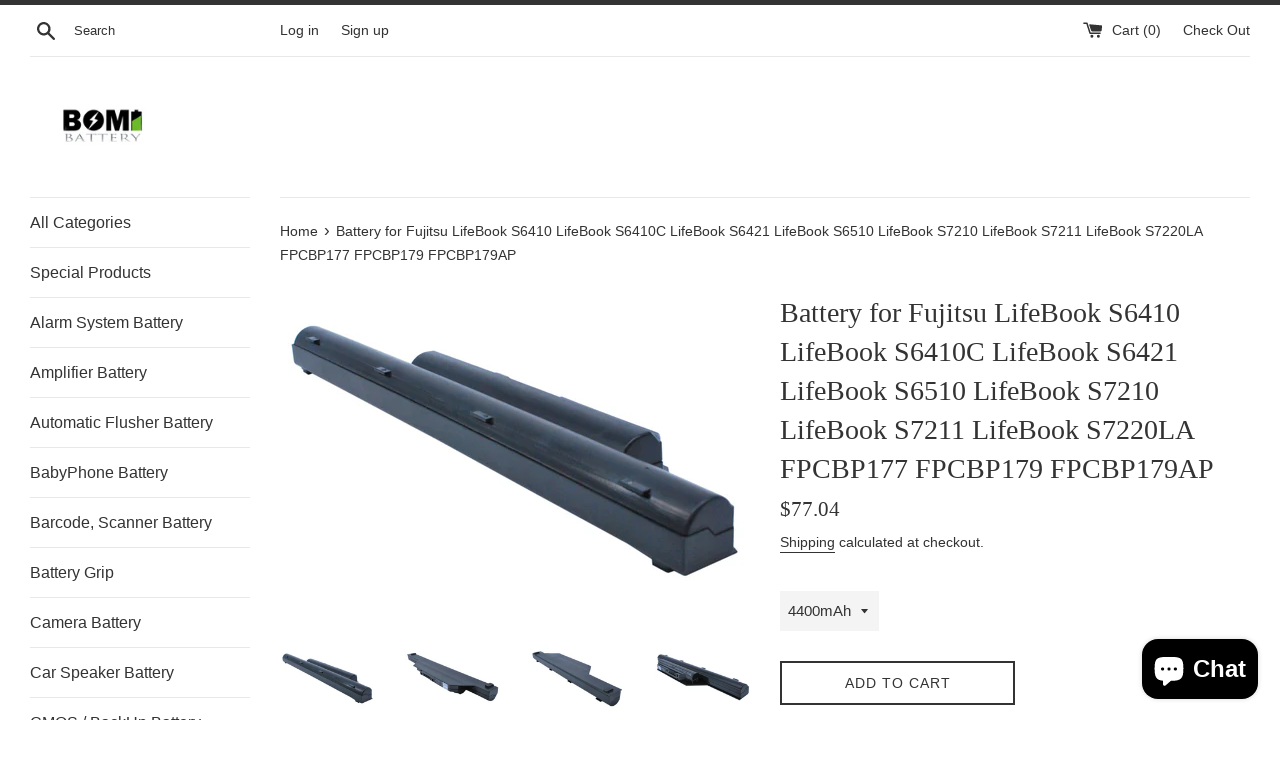

--- FILE ---
content_type: text/html; charset=utf-8
request_url: https://www.estrybattery.com/products/battery-for-fujitsu-lifebook-s6410-lifebook-s6410c-lifebook-s6421-lifebook-s6510-lifebook-s7210-lifebook-s7211-lifebook-s7220la-fpcbp177-fpcbp179-fpcbp179ap
body_size: 21745
content:















<!doctype html>
<html class="supports-no-js" lang="en">
<head>


  <meta charset="utf-8">
  <meta name="google-site-verification" content="vkpICjdE8e7GgRC0d8od1DMMZvFjMnKaCDf7v94V2v0" /> 
  <meta http-equiv="X-UA-Compatible" content="IE=edge,chrome=1">
  <meta name="viewport" content="width=device-width,initial-scale=1">
  <meta name="theme-color" content="">
  <link rel="canonical" href="https://www.estrybattery.com/products/battery-for-fujitsu-lifebook-s6410-lifebook-s6410c-lifebook-s6421-lifebook-s6510-lifebook-s7210-lifebook-s7211-lifebook-s7220la-fpcbp177-fpcbp179-fpcbp179ap">

  
    <link rel="shortcut icon" href="//www.estrybattery.com/cdn/shop/files/bomibattery--logo_32x32.png?v=1614286283" type="image/png" />
  

  <title>
  Battery for Fujitsu LifeBook S6410 LifeBook S6410C LifeBook S6421 LifeBook S6510 LifeBook S7210 LifeBook S7211 LifeBook S7220LA FPCBP177 FPCBP179 &ndash; Bomibattery
  </title>

  
    <meta name="description" content="Battery Specifications Type: Li-ion Weight: 350.0g Dimension: 269.7*51.0*20.7mm MPN: CS-FU6410NB Voltage: 10.8V Rate: 45.72Wh - Compatible Brand: Fujitsu - Compatible Model: LifeBook S6410 LifeBook S6410C LifeBook S6421 LifeBook S6510 LifeBook S7210 LifeBook S7211 LifeBook S7220LA - Compatible Battery Part Number: FPCB">
  

  <!-- /snippets/social-meta-tags.liquid -->




<meta property="og:site_name" content="Bomibattery">
<meta property="og:url" content="https://www.estrybattery.com/products/battery-for-fujitsu-lifebook-s6410-lifebook-s6410c-lifebook-s6421-lifebook-s6510-lifebook-s7210-lifebook-s7211-lifebook-s7220la-fpcbp177-fpcbp179-fpcbp179ap">
<meta property="og:title" content="Battery for Fujitsu LifeBook S6410 LifeBook S6410C LifeBook S6421 LifeBook S6510 LifeBook S7210 LifeBook S7211 LifeBook S7220LA FPCBP177 FPCBP179 FPCBP179AP">
<meta property="og:type" content="product">
<meta property="og:description" content="Battery Specifications Type: Li-ion Weight: 350.0g Dimension: 269.7*51.0*20.7mm MPN: CS-FU6410NB Voltage: 10.8V Rate: 45.72Wh - Compatible Brand: Fujitsu - Compatible Model: LifeBook S6410 LifeBook S6410C LifeBook S6421 LifeBook S6510 LifeBook S7210 LifeBook S7211 LifeBook S7220LA - Compatible Battery Part Number: FPCB">

  <meta property="og:price:amount" content="77.04">
  <meta property="og:price:currency" content="USD">

<meta property="og:image" content="http://www.estrybattery.com/cdn/shop/products/CS-FU6410NB-2_1200x1200.jpg?v=1589180247"><meta property="og:image" content="http://www.estrybattery.com/cdn/shop/products/CS-FU6410NB-3_1200x1200.jpg?v=1589180247"><meta property="og:image" content="http://www.estrybattery.com/cdn/shop/products/CS-FU6410NB-4_1200x1200.jpg?v=1589180247">
<meta property="og:image:secure_url" content="https://www.estrybattery.com/cdn/shop/products/CS-FU6410NB-2_1200x1200.jpg?v=1589180247"><meta property="og:image:secure_url" content="https://www.estrybattery.com/cdn/shop/products/CS-FU6410NB-3_1200x1200.jpg?v=1589180247"><meta property="og:image:secure_url" content="https://www.estrybattery.com/cdn/shop/products/CS-FU6410NB-4_1200x1200.jpg?v=1589180247">


<meta name="twitter:card" content="summary_large_image">
<meta name="twitter:title" content="Battery for Fujitsu LifeBook S6410 LifeBook S6410C LifeBook S6421 LifeBook S6510 LifeBook S7210 LifeBook S7211 LifeBook S7220LA FPCBP177 FPCBP179 FPCBP179AP">
<meta name="twitter:description" content="Battery Specifications Type: Li-ion Weight: 350.0g Dimension: 269.7*51.0*20.7mm MPN: CS-FU6410NB Voltage: 10.8V Rate: 45.72Wh - Compatible Brand: Fujitsu - Compatible Model: LifeBook S6410 LifeBook S6410C LifeBook S6421 LifeBook S6510 LifeBook S7210 LifeBook S7211 LifeBook S7220LA - Compatible Battery Part Number: FPCB">


  <script>
    document.documentElement.className = document.documentElement.className.replace('supports-no-js', 'supports-js');

    var theme = {
      mapStrings: {
        addressError: "Error looking up that address",
        addressNoResults: "No results for that address",
        addressQueryLimit: "You have exceeded the Google API usage limit. Consider upgrading to a \u003ca href=\"https:\/\/developers.google.com\/maps\/premium\/usage-limits\"\u003ePremium Plan\u003c\/a\u003e.",
        authError: "There was a problem authenticating your Google Maps account."
      }
    }
  </script>

  <link href="//www.estrybattery.com/cdn/shop/t/13/assets/theme.scss.css?v=162605682986140257451759332950" rel="stylesheet" type="text/css" media="all" />

  
  <script>window.performance && window.performance.mark && window.performance.mark('shopify.content_for_header.start');</script><meta name="google-site-verification" content="oOH60uf6Le_JWwqn8ufAq4amcLZ1QFRad3wqFUIyFT4">
<meta name="google-site-verification" content="vkpICjdE8e7GgRC0d8od1DMMZvFjMnKaCDf7v94V2v0">
<meta name="facebook-domain-verification" content="tgapqcbfjue8avmmpx04nn8v3cewu2">
<meta id="shopify-digital-wallet" name="shopify-digital-wallet" content="/5953192036/digital_wallets/dialog">
<meta name="shopify-checkout-api-token" content="4489f050765b93c7920736422c73b044">
<meta id="in-context-paypal-metadata" data-shop-id="5953192036" data-venmo-supported="true" data-environment="production" data-locale="en_US" data-paypal-v4="true" data-currency="USD">
<link rel="alternate" hreflang="x-default" href="https://www.estrybattery.com/products/battery-for-fujitsu-lifebook-s6410-lifebook-s6410c-lifebook-s6421-lifebook-s6510-lifebook-s7210-lifebook-s7211-lifebook-s7220la-fpcbp177-fpcbp179-fpcbp179ap">
<link rel="alternate" hreflang="en" href="https://www.estrybattery.com/products/battery-for-fujitsu-lifebook-s6410-lifebook-s6410c-lifebook-s6421-lifebook-s6510-lifebook-s7210-lifebook-s7211-lifebook-s7220la-fpcbp177-fpcbp179-fpcbp179ap">
<link rel="alternate" hreflang="en-AU" href="https://www.estrybattery.com/en-au/products/battery-for-fujitsu-lifebook-s6410-lifebook-s6410c-lifebook-s6421-lifebook-s6510-lifebook-s7210-lifebook-s7211-lifebook-s7220la-fpcbp177-fpcbp179-fpcbp179ap">
<link rel="alternate" hreflang="en-CA" href="https://www.estrybattery.com/en-ca/products/battery-for-fujitsu-lifebook-s6410-lifebook-s6410c-lifebook-s6421-lifebook-s6510-lifebook-s7210-lifebook-s7211-lifebook-s7220la-fpcbp177-fpcbp179-fpcbp179ap">
<link rel="alternate" hreflang="en-MX" href="https://www.estrybattery.com/en-ca/products/battery-for-fujitsu-lifebook-s6410-lifebook-s6410c-lifebook-s6421-lifebook-s6510-lifebook-s7210-lifebook-s7211-lifebook-s7220la-fpcbp177-fpcbp179-fpcbp179ap">
<link rel="alternate" type="application/json+oembed" href="https://www.estrybattery.com/products/battery-for-fujitsu-lifebook-s6410-lifebook-s6410c-lifebook-s6421-lifebook-s6510-lifebook-s7210-lifebook-s7211-lifebook-s7220la-fpcbp177-fpcbp179-fpcbp179ap.oembed">
<script async="async" src="/checkouts/internal/preloads.js?locale=en-US"></script>
<script id="shopify-features" type="application/json">{"accessToken":"4489f050765b93c7920736422c73b044","betas":["rich-media-storefront-analytics"],"domain":"www.estrybattery.com","predictiveSearch":true,"shopId":5953192036,"locale":"en"}</script>
<script>var Shopify = Shopify || {};
Shopify.shop = "bomibattery.myshopify.com";
Shopify.locale = "en";
Shopify.currency = {"active":"USD","rate":"1.0"};
Shopify.country = "US";
Shopify.theme = {"name":"Buy on Amazon Simple","id":136764817652,"schema_name":"Simple","schema_version":"8.0.5","theme_store_id":578,"role":"main"};
Shopify.theme.handle = "null";
Shopify.theme.style = {"id":null,"handle":null};
Shopify.cdnHost = "www.estrybattery.com/cdn";
Shopify.routes = Shopify.routes || {};
Shopify.routes.root = "/";</script>
<script type="module">!function(o){(o.Shopify=o.Shopify||{}).modules=!0}(window);</script>
<script>!function(o){function n(){var o=[];function n(){o.push(Array.prototype.slice.apply(arguments))}return n.q=o,n}var t=o.Shopify=o.Shopify||{};t.loadFeatures=n(),t.autoloadFeatures=n()}(window);</script>
<script id="shop-js-analytics" type="application/json">{"pageType":"product"}</script>
<script defer="defer" async type="module" src="//www.estrybattery.com/cdn/shopifycloud/shop-js/modules/v2/client.init-shop-cart-sync_BT-GjEfc.en.esm.js"></script>
<script defer="defer" async type="module" src="//www.estrybattery.com/cdn/shopifycloud/shop-js/modules/v2/chunk.common_D58fp_Oc.esm.js"></script>
<script defer="defer" async type="module" src="//www.estrybattery.com/cdn/shopifycloud/shop-js/modules/v2/chunk.modal_xMitdFEc.esm.js"></script>
<script type="module">
  await import("//www.estrybattery.com/cdn/shopifycloud/shop-js/modules/v2/client.init-shop-cart-sync_BT-GjEfc.en.esm.js");
await import("//www.estrybattery.com/cdn/shopifycloud/shop-js/modules/v2/chunk.common_D58fp_Oc.esm.js");
await import("//www.estrybattery.com/cdn/shopifycloud/shop-js/modules/v2/chunk.modal_xMitdFEc.esm.js");

  window.Shopify.SignInWithShop?.initShopCartSync?.({"fedCMEnabled":true,"windoidEnabled":true});

</script>
<script>(function() {
  var isLoaded = false;
  function asyncLoad() {
    if (isLoaded) return;
    isLoaded = true;
    var urls = ["https:\/\/www.buynowbutton.us\/apps\/buynowbutton\/assets\/js\/buynowbutton.js?shop=bomibattery.myshopify.com","\/\/code.tidio.co\/pgmqksxfbeecbt7yx5vekjuinjvkm4kd.js?shop=bomibattery.myshopify.com","https:\/\/na.shgcdn3.com\/pixel-collector.js?shop=bomibattery.myshopify.com"];
    for (var i = 0; i < urls.length; i++) {
      var s = document.createElement('script');
      s.type = 'text/javascript';
      s.async = true;
      s.src = urls[i];
      var x = document.getElementsByTagName('script')[0];
      x.parentNode.insertBefore(s, x);
    }
  };
  if(window.attachEvent) {
    window.attachEvent('onload', asyncLoad);
  } else {
    window.addEventListener('load', asyncLoad, false);
  }
})();</script>
<script id="__st">var __st={"a":5953192036,"offset":-43200,"reqid":"556389f2-2fae-4f58-b170-238b35aa8521-1769054833","pageurl":"www.estrybattery.com\/products\/battery-for-fujitsu-lifebook-s6410-lifebook-s6410c-lifebook-s6421-lifebook-s6510-lifebook-s7210-lifebook-s7211-lifebook-s7220la-fpcbp177-fpcbp179-fpcbp179ap","u":"142011c2d04b","p":"product","rtyp":"product","rid":4638450745444};</script>
<script>window.ShopifyPaypalV4VisibilityTracking = true;</script>
<script id="captcha-bootstrap">!function(){'use strict';const t='contact',e='account',n='new_comment',o=[[t,t],['blogs',n],['comments',n],[t,'customer']],c=[[e,'customer_login'],[e,'guest_login'],[e,'recover_customer_password'],[e,'create_customer']],r=t=>t.map((([t,e])=>`form[action*='/${t}']:not([data-nocaptcha='true']) input[name='form_type'][value='${e}']`)).join(','),a=t=>()=>t?[...document.querySelectorAll(t)].map((t=>t.form)):[];function s(){const t=[...o],e=r(t);return a(e)}const i='password',u='form_key',d=['recaptcha-v3-token','g-recaptcha-response','h-captcha-response',i],f=()=>{try{return window.sessionStorage}catch{return}},m='__shopify_v',_=t=>t.elements[u];function p(t,e,n=!1){try{const o=window.sessionStorage,c=JSON.parse(o.getItem(e)),{data:r}=function(t){const{data:e,action:n}=t;return t[m]||n?{data:e,action:n}:{data:t,action:n}}(c);for(const[e,n]of Object.entries(r))t.elements[e]&&(t.elements[e].value=n);n&&o.removeItem(e)}catch(o){console.error('form repopulation failed',{error:o})}}const l='form_type',E='cptcha';function T(t){t.dataset[E]=!0}const w=window,h=w.document,L='Shopify',v='ce_forms',y='captcha';let A=!1;((t,e)=>{const n=(g='f06e6c50-85a8-45c8-87d0-21a2b65856fe',I='https://cdn.shopify.com/shopifycloud/storefront-forms-hcaptcha/ce_storefront_forms_captcha_hcaptcha.v1.5.2.iife.js',D={infoText:'Protected by hCaptcha',privacyText:'Privacy',termsText:'Terms'},(t,e,n)=>{const o=w[L][v],c=o.bindForm;if(c)return c(t,g,e,D).then(n);var r;o.q.push([[t,g,e,D],n]),r=I,A||(h.body.append(Object.assign(h.createElement('script'),{id:'captcha-provider',async:!0,src:r})),A=!0)});var g,I,D;w[L]=w[L]||{},w[L][v]=w[L][v]||{},w[L][v].q=[],w[L][y]=w[L][y]||{},w[L][y].protect=function(t,e){n(t,void 0,e),T(t)},Object.freeze(w[L][y]),function(t,e,n,w,h,L){const[v,y,A,g]=function(t,e,n){const i=e?o:[],u=t?c:[],d=[...i,...u],f=r(d),m=r(i),_=r(d.filter((([t,e])=>n.includes(e))));return[a(f),a(m),a(_),s()]}(w,h,L),I=t=>{const e=t.target;return e instanceof HTMLFormElement?e:e&&e.form},D=t=>v().includes(t);t.addEventListener('submit',(t=>{const e=I(t);if(!e)return;const n=D(e)&&!e.dataset.hcaptchaBound&&!e.dataset.recaptchaBound,o=_(e),c=g().includes(e)&&(!o||!o.value);(n||c)&&t.preventDefault(),c&&!n&&(function(t){try{if(!f())return;!function(t){const e=f();if(!e)return;const n=_(t);if(!n)return;const o=n.value;o&&e.removeItem(o)}(t);const e=Array.from(Array(32),(()=>Math.random().toString(36)[2])).join('');!function(t,e){_(t)||t.append(Object.assign(document.createElement('input'),{type:'hidden',name:u})),t.elements[u].value=e}(t,e),function(t,e){const n=f();if(!n)return;const o=[...t.querySelectorAll(`input[type='${i}']`)].map((({name:t})=>t)),c=[...d,...o],r={};for(const[a,s]of new FormData(t).entries())c.includes(a)||(r[a]=s);n.setItem(e,JSON.stringify({[m]:1,action:t.action,data:r}))}(t,e)}catch(e){console.error('failed to persist form',e)}}(e),e.submit())}));const S=(t,e)=>{t&&!t.dataset[E]&&(n(t,e.some((e=>e===t))),T(t))};for(const o of['focusin','change'])t.addEventListener(o,(t=>{const e=I(t);D(e)&&S(e,y())}));const B=e.get('form_key'),M=e.get(l),P=B&&M;t.addEventListener('DOMContentLoaded',(()=>{const t=y();if(P)for(const e of t)e.elements[l].value===M&&p(e,B);[...new Set([...A(),...v().filter((t=>'true'===t.dataset.shopifyCaptcha))])].forEach((e=>S(e,t)))}))}(h,new URLSearchParams(w.location.search),n,t,e,['guest_login'])})(!0,!0)}();</script>
<script integrity="sha256-4kQ18oKyAcykRKYeNunJcIwy7WH5gtpwJnB7kiuLZ1E=" data-source-attribution="shopify.loadfeatures" defer="defer" src="//www.estrybattery.com/cdn/shopifycloud/storefront/assets/storefront/load_feature-a0a9edcb.js" crossorigin="anonymous"></script>
<script data-source-attribution="shopify.dynamic_checkout.dynamic.init">var Shopify=Shopify||{};Shopify.PaymentButton=Shopify.PaymentButton||{isStorefrontPortableWallets:!0,init:function(){window.Shopify.PaymentButton.init=function(){};var t=document.createElement("script");t.src="https://www.estrybattery.com/cdn/shopifycloud/portable-wallets/latest/portable-wallets.en.js",t.type="module",document.head.appendChild(t)}};
</script>
<script data-source-attribution="shopify.dynamic_checkout.buyer_consent">
  function portableWalletsHideBuyerConsent(e){var t=document.getElementById("shopify-buyer-consent"),n=document.getElementById("shopify-subscription-policy-button");t&&n&&(t.classList.add("hidden"),t.setAttribute("aria-hidden","true"),n.removeEventListener("click",e))}function portableWalletsShowBuyerConsent(e){var t=document.getElementById("shopify-buyer-consent"),n=document.getElementById("shopify-subscription-policy-button");t&&n&&(t.classList.remove("hidden"),t.removeAttribute("aria-hidden"),n.addEventListener("click",e))}window.Shopify?.PaymentButton&&(window.Shopify.PaymentButton.hideBuyerConsent=portableWalletsHideBuyerConsent,window.Shopify.PaymentButton.showBuyerConsent=portableWalletsShowBuyerConsent);
</script>
<script>
  function portableWalletsCleanup(e){e&&e.src&&console.error("Failed to load portable wallets script "+e.src);var t=document.querySelectorAll("shopify-accelerated-checkout .shopify-payment-button__skeleton, shopify-accelerated-checkout-cart .wallet-cart-button__skeleton"),e=document.getElementById("shopify-buyer-consent");for(let e=0;e<t.length;e++)t[e].remove();e&&e.remove()}function portableWalletsNotLoadedAsModule(e){e instanceof ErrorEvent&&"string"==typeof e.message&&e.message.includes("import.meta")&&"string"==typeof e.filename&&e.filename.includes("portable-wallets")&&(window.removeEventListener("error",portableWalletsNotLoadedAsModule),window.Shopify.PaymentButton.failedToLoad=e,"loading"===document.readyState?document.addEventListener("DOMContentLoaded",window.Shopify.PaymentButton.init):window.Shopify.PaymentButton.init())}window.addEventListener("error",portableWalletsNotLoadedAsModule);
</script>

<script type="module" src="https://www.estrybattery.com/cdn/shopifycloud/portable-wallets/latest/portable-wallets.en.js" onError="portableWalletsCleanup(this)" crossorigin="anonymous"></script>
<script nomodule>
  document.addEventListener("DOMContentLoaded", portableWalletsCleanup);
</script>

<link id="shopify-accelerated-checkout-styles" rel="stylesheet" media="screen" href="https://www.estrybattery.com/cdn/shopifycloud/portable-wallets/latest/accelerated-checkout-backwards-compat.css" crossorigin="anonymous">
<style id="shopify-accelerated-checkout-cart">
        #shopify-buyer-consent {
  margin-top: 1em;
  display: inline-block;
  width: 100%;
}

#shopify-buyer-consent.hidden {
  display: none;
}

#shopify-subscription-policy-button {
  background: none;
  border: none;
  padding: 0;
  text-decoration: underline;
  font-size: inherit;
  cursor: pointer;
}

#shopify-subscription-policy-button::before {
  box-shadow: none;
}

      </style>

<script>window.performance && window.performance.mark && window.performance.mark('shopify.content_for_header.end');</script>
  





  <script type="text/javascript">
    
      window.__shgMoneyFormat = window.__shgMoneyFormat || {"USD":{"currency":"USD","currency_symbol":"$","currency_symbol_location":"left","decimal_places":2,"decimal_separator":".","thousands_separator":","}};
    
    window.__shgCurrentCurrencyCode = window.__shgCurrentCurrencyCode || {
      currency: "USD",
      currency_symbol: "$",
      decimal_separator: ".",
      thousands_separator: ",",
      decimal_places: 2,
      currency_symbol_location: "left"
    };
  </script>




  <script src="//www.estrybattery.com/cdn/shop/t/13/assets/jquery-1.11.0.min.js?v=32460426840832490021682482294" type="text/javascript"></script>
  <script src="//www.estrybattery.com/cdn/shop/t/13/assets/modernizr.min.js?v=44044439420609591321682482294" type="text/javascript"></script>

  <script src="//www.estrybattery.com/cdn/shop/t/13/assets/lazysizes.min.js?v=71745035489482760341682482294" async="async"></script>

  

<script>
    
    
    
    
    var gsf_conversion_data = {page_type : 'product', event : 'view_item', data : {product_data : [{variant_id : 32058481901668, product_id : 4638450745444, name : "Battery for Fujitsu LifeBook S6410 LifeBook S6410C LifeBook S6421 LifeBook S6510 LifeBook S7210 LifeBook S7211 LifeBook S7220LA FPCBP177 FPCBP179 FPCBP179AP", price : "77.04", currency : "USD", sku : "CS-FU6410NB_Fujitsu_50_0", brand : "Bomibattery", variant : "4400mAh", category : "Notebook, Laptop Battery", quantity : "12" }], total_price : "77.04", shop_currency : "USD"}};
    
</script>

  

<script type="text/javascript">
  
    window.SHG_CUSTOMER = null;
  
</script>







  
 <!-- BEGIN app block: shopify://apps/pagefly-page-builder/blocks/app-embed/83e179f7-59a0-4589-8c66-c0dddf959200 -->

<!-- BEGIN app snippet: pagefly-cro-ab-testing-main -->







<script>
  ;(function () {
    const url = new URL(window.location)
    const viewParam = url.searchParams.get('view')
    if (viewParam && viewParam.includes('variant-pf-')) {
      url.searchParams.set('pf_v', viewParam)
      url.searchParams.delete('view')
      window.history.replaceState({}, '', url)
    }
  })()
</script>



<script type='module'>
  
  window.PAGEFLY_CRO = window.PAGEFLY_CRO || {}

  window.PAGEFLY_CRO['data_debug'] = {
    original_template_suffix: "all_products",
    allow_ab_test: false,
    ab_test_start_time: 0,
    ab_test_end_time: 0,
    today_date_time: 1769054834000,
  }
  window.PAGEFLY_CRO['GA4'] = { enabled: false}
</script>

<!-- END app snippet -->








  <script src='https://cdn.shopify.com/extensions/019bb4f9-aed6-78a3-be91-e9d44663e6bf/pagefly-page-builder-215/assets/pagefly-helper.js' defer='defer'></script>

  <script src='https://cdn.shopify.com/extensions/019bb4f9-aed6-78a3-be91-e9d44663e6bf/pagefly-page-builder-215/assets/pagefly-general-helper.js' defer='defer'></script>

  <script src='https://cdn.shopify.com/extensions/019bb4f9-aed6-78a3-be91-e9d44663e6bf/pagefly-page-builder-215/assets/pagefly-snap-slider.js' defer='defer'></script>

  <script src='https://cdn.shopify.com/extensions/019bb4f9-aed6-78a3-be91-e9d44663e6bf/pagefly-page-builder-215/assets/pagefly-slideshow-v3.js' defer='defer'></script>

  <script src='https://cdn.shopify.com/extensions/019bb4f9-aed6-78a3-be91-e9d44663e6bf/pagefly-page-builder-215/assets/pagefly-slideshow-v4.js' defer='defer'></script>

  <script src='https://cdn.shopify.com/extensions/019bb4f9-aed6-78a3-be91-e9d44663e6bf/pagefly-page-builder-215/assets/pagefly-glider.js' defer='defer'></script>

  <script src='https://cdn.shopify.com/extensions/019bb4f9-aed6-78a3-be91-e9d44663e6bf/pagefly-page-builder-215/assets/pagefly-slideshow-v1-v2.js' defer='defer'></script>

  <script src='https://cdn.shopify.com/extensions/019bb4f9-aed6-78a3-be91-e9d44663e6bf/pagefly-page-builder-215/assets/pagefly-product-media.js' defer='defer'></script>

  <script src='https://cdn.shopify.com/extensions/019bb4f9-aed6-78a3-be91-e9d44663e6bf/pagefly-page-builder-215/assets/pagefly-product.js' defer='defer'></script>


<script id='pagefly-helper-data' type='application/json'>
  {
    "page_optimization": {
      "assets_prefetching": false
    },
    "elements_asset_mapper": {
      "Accordion": "https://cdn.shopify.com/extensions/019bb4f9-aed6-78a3-be91-e9d44663e6bf/pagefly-page-builder-215/assets/pagefly-accordion.js",
      "Accordion3": "https://cdn.shopify.com/extensions/019bb4f9-aed6-78a3-be91-e9d44663e6bf/pagefly-page-builder-215/assets/pagefly-accordion3.js",
      "CountDown": "https://cdn.shopify.com/extensions/019bb4f9-aed6-78a3-be91-e9d44663e6bf/pagefly-page-builder-215/assets/pagefly-countdown.js",
      "GMap1": "https://cdn.shopify.com/extensions/019bb4f9-aed6-78a3-be91-e9d44663e6bf/pagefly-page-builder-215/assets/pagefly-gmap.js",
      "GMap2": "https://cdn.shopify.com/extensions/019bb4f9-aed6-78a3-be91-e9d44663e6bf/pagefly-page-builder-215/assets/pagefly-gmap.js",
      "GMapBasicV2": "https://cdn.shopify.com/extensions/019bb4f9-aed6-78a3-be91-e9d44663e6bf/pagefly-page-builder-215/assets/pagefly-gmap.js",
      "GMapAdvancedV2": "https://cdn.shopify.com/extensions/019bb4f9-aed6-78a3-be91-e9d44663e6bf/pagefly-page-builder-215/assets/pagefly-gmap.js",
      "HTML.Video": "https://cdn.shopify.com/extensions/019bb4f9-aed6-78a3-be91-e9d44663e6bf/pagefly-page-builder-215/assets/pagefly-htmlvideo.js",
      "HTML.Video2": "https://cdn.shopify.com/extensions/019bb4f9-aed6-78a3-be91-e9d44663e6bf/pagefly-page-builder-215/assets/pagefly-htmlvideo2.js",
      "HTML.Video3": "https://cdn.shopify.com/extensions/019bb4f9-aed6-78a3-be91-e9d44663e6bf/pagefly-page-builder-215/assets/pagefly-htmlvideo2.js",
      "BackgroundVideo": "https://cdn.shopify.com/extensions/019bb4f9-aed6-78a3-be91-e9d44663e6bf/pagefly-page-builder-215/assets/pagefly-htmlvideo2.js",
      "Instagram": "https://cdn.shopify.com/extensions/019bb4f9-aed6-78a3-be91-e9d44663e6bf/pagefly-page-builder-215/assets/pagefly-instagram.js",
      "Instagram2": "https://cdn.shopify.com/extensions/019bb4f9-aed6-78a3-be91-e9d44663e6bf/pagefly-page-builder-215/assets/pagefly-instagram.js",
      "Insta3": "https://cdn.shopify.com/extensions/019bb4f9-aed6-78a3-be91-e9d44663e6bf/pagefly-page-builder-215/assets/pagefly-instagram3.js",
      "Tabs": "https://cdn.shopify.com/extensions/019bb4f9-aed6-78a3-be91-e9d44663e6bf/pagefly-page-builder-215/assets/pagefly-tab.js",
      "Tabs3": "https://cdn.shopify.com/extensions/019bb4f9-aed6-78a3-be91-e9d44663e6bf/pagefly-page-builder-215/assets/pagefly-tab3.js",
      "ProductBox": "https://cdn.shopify.com/extensions/019bb4f9-aed6-78a3-be91-e9d44663e6bf/pagefly-page-builder-215/assets/pagefly-cart.js",
      "FBPageBox2": "https://cdn.shopify.com/extensions/019bb4f9-aed6-78a3-be91-e9d44663e6bf/pagefly-page-builder-215/assets/pagefly-facebook.js",
      "FBLikeButton2": "https://cdn.shopify.com/extensions/019bb4f9-aed6-78a3-be91-e9d44663e6bf/pagefly-page-builder-215/assets/pagefly-facebook.js",
      "TwitterFeed2": "https://cdn.shopify.com/extensions/019bb4f9-aed6-78a3-be91-e9d44663e6bf/pagefly-page-builder-215/assets/pagefly-twitter.js",
      "Paragraph4": "https://cdn.shopify.com/extensions/019bb4f9-aed6-78a3-be91-e9d44663e6bf/pagefly-page-builder-215/assets/pagefly-paragraph4.js",

      "AliReviews": "https://cdn.shopify.com/extensions/019bb4f9-aed6-78a3-be91-e9d44663e6bf/pagefly-page-builder-215/assets/pagefly-3rd-elements.js",
      "BackInStock": "https://cdn.shopify.com/extensions/019bb4f9-aed6-78a3-be91-e9d44663e6bf/pagefly-page-builder-215/assets/pagefly-3rd-elements.js",
      "GloboBackInStock": "https://cdn.shopify.com/extensions/019bb4f9-aed6-78a3-be91-e9d44663e6bf/pagefly-page-builder-215/assets/pagefly-3rd-elements.js",
      "GrowaveWishlist": "https://cdn.shopify.com/extensions/019bb4f9-aed6-78a3-be91-e9d44663e6bf/pagefly-page-builder-215/assets/pagefly-3rd-elements.js",
      "InfiniteOptionsShopPad": "https://cdn.shopify.com/extensions/019bb4f9-aed6-78a3-be91-e9d44663e6bf/pagefly-page-builder-215/assets/pagefly-3rd-elements.js",
      "InkybayProductPersonalizer": "https://cdn.shopify.com/extensions/019bb4f9-aed6-78a3-be91-e9d44663e6bf/pagefly-page-builder-215/assets/pagefly-3rd-elements.js",
      "LimeSpot": "https://cdn.shopify.com/extensions/019bb4f9-aed6-78a3-be91-e9d44663e6bf/pagefly-page-builder-215/assets/pagefly-3rd-elements.js",
      "Loox": "https://cdn.shopify.com/extensions/019bb4f9-aed6-78a3-be91-e9d44663e6bf/pagefly-page-builder-215/assets/pagefly-3rd-elements.js",
      "Opinew": "https://cdn.shopify.com/extensions/019bb4f9-aed6-78a3-be91-e9d44663e6bf/pagefly-page-builder-215/assets/pagefly-3rd-elements.js",
      "Powr": "https://cdn.shopify.com/extensions/019bb4f9-aed6-78a3-be91-e9d44663e6bf/pagefly-page-builder-215/assets/pagefly-3rd-elements.js",
      "ProductReviews": "https://cdn.shopify.com/extensions/019bb4f9-aed6-78a3-be91-e9d44663e6bf/pagefly-page-builder-215/assets/pagefly-3rd-elements.js",
      "PushOwl": "https://cdn.shopify.com/extensions/019bb4f9-aed6-78a3-be91-e9d44663e6bf/pagefly-page-builder-215/assets/pagefly-3rd-elements.js",
      "ReCharge": "https://cdn.shopify.com/extensions/019bb4f9-aed6-78a3-be91-e9d44663e6bf/pagefly-page-builder-215/assets/pagefly-3rd-elements.js",
      "Rivyo": "https://cdn.shopify.com/extensions/019bb4f9-aed6-78a3-be91-e9d44663e6bf/pagefly-page-builder-215/assets/pagefly-3rd-elements.js",
      "TrackingMore": "https://cdn.shopify.com/extensions/019bb4f9-aed6-78a3-be91-e9d44663e6bf/pagefly-page-builder-215/assets/pagefly-3rd-elements.js",
      "Vitals": "https://cdn.shopify.com/extensions/019bb4f9-aed6-78a3-be91-e9d44663e6bf/pagefly-page-builder-215/assets/pagefly-3rd-elements.js",
      "Wiser": "https://cdn.shopify.com/extensions/019bb4f9-aed6-78a3-be91-e9d44663e6bf/pagefly-page-builder-215/assets/pagefly-3rd-elements.js"
    },
    "custom_elements_mapper": {
      "pf-click-action-element": "https://cdn.shopify.com/extensions/019bb4f9-aed6-78a3-be91-e9d44663e6bf/pagefly-page-builder-215/assets/pagefly-click-action-element.js",
      "pf-dialog-element": "https://cdn.shopify.com/extensions/019bb4f9-aed6-78a3-be91-e9d44663e6bf/pagefly-page-builder-215/assets/pagefly-dialog-element.js"
    }
  }
</script>


<!-- END app block --><script src="https://cdn.shopify.com/extensions/e8878072-2f6b-4e89-8082-94b04320908d/inbox-1254/assets/inbox-chat-loader.js" type="text/javascript" defer="defer"></script>
<link href="https://monorail-edge.shopifysvc.com" rel="dns-prefetch">
<script>(function(){if ("sendBeacon" in navigator && "performance" in window) {try {var session_token_from_headers = performance.getEntriesByType('navigation')[0].serverTiming.find(x => x.name == '_s').description;} catch {var session_token_from_headers = undefined;}var session_cookie_matches = document.cookie.match(/_shopify_s=([^;]*)/);var session_token_from_cookie = session_cookie_matches && session_cookie_matches.length === 2 ? session_cookie_matches[1] : "";var session_token = session_token_from_headers || session_token_from_cookie || "";function handle_abandonment_event(e) {var entries = performance.getEntries().filter(function(entry) {return /monorail-edge.shopifysvc.com/.test(entry.name);});if (!window.abandonment_tracked && entries.length === 0) {window.abandonment_tracked = true;var currentMs = Date.now();var navigation_start = performance.timing.navigationStart;var payload = {shop_id: 5953192036,url: window.location.href,navigation_start,duration: currentMs - navigation_start,session_token,page_type: "product"};window.navigator.sendBeacon("https://monorail-edge.shopifysvc.com/v1/produce", JSON.stringify({schema_id: "online_store_buyer_site_abandonment/1.1",payload: payload,metadata: {event_created_at_ms: currentMs,event_sent_at_ms: currentMs}}));}}window.addEventListener('pagehide', handle_abandonment_event);}}());</script>
<script id="web-pixels-manager-setup">(function e(e,d,r,n,o){if(void 0===o&&(o={}),!Boolean(null===(a=null===(i=window.Shopify)||void 0===i?void 0:i.analytics)||void 0===a?void 0:a.replayQueue)){var i,a;window.Shopify=window.Shopify||{};var t=window.Shopify;t.analytics=t.analytics||{};var s=t.analytics;s.replayQueue=[],s.publish=function(e,d,r){return s.replayQueue.push([e,d,r]),!0};try{self.performance.mark("wpm:start")}catch(e){}var l=function(){var e={modern:/Edge?\/(1{2}[4-9]|1[2-9]\d|[2-9]\d{2}|\d{4,})\.\d+(\.\d+|)|Firefox\/(1{2}[4-9]|1[2-9]\d|[2-9]\d{2}|\d{4,})\.\d+(\.\d+|)|Chrom(ium|e)\/(9{2}|\d{3,})\.\d+(\.\d+|)|(Maci|X1{2}).+ Version\/(15\.\d+|(1[6-9]|[2-9]\d|\d{3,})\.\d+)([,.]\d+|)( \(\w+\)|)( Mobile\/\w+|) Safari\/|Chrome.+OPR\/(9{2}|\d{3,})\.\d+\.\d+|(CPU[ +]OS|iPhone[ +]OS|CPU[ +]iPhone|CPU IPhone OS|CPU iPad OS)[ +]+(15[._]\d+|(1[6-9]|[2-9]\d|\d{3,})[._]\d+)([._]\d+|)|Android:?[ /-](13[3-9]|1[4-9]\d|[2-9]\d{2}|\d{4,})(\.\d+|)(\.\d+|)|Android.+Firefox\/(13[5-9]|1[4-9]\d|[2-9]\d{2}|\d{4,})\.\d+(\.\d+|)|Android.+Chrom(ium|e)\/(13[3-9]|1[4-9]\d|[2-9]\d{2}|\d{4,})\.\d+(\.\d+|)|SamsungBrowser\/([2-9]\d|\d{3,})\.\d+/,legacy:/Edge?\/(1[6-9]|[2-9]\d|\d{3,})\.\d+(\.\d+|)|Firefox\/(5[4-9]|[6-9]\d|\d{3,})\.\d+(\.\d+|)|Chrom(ium|e)\/(5[1-9]|[6-9]\d|\d{3,})\.\d+(\.\d+|)([\d.]+$|.*Safari\/(?![\d.]+ Edge\/[\d.]+$))|(Maci|X1{2}).+ Version\/(10\.\d+|(1[1-9]|[2-9]\d|\d{3,})\.\d+)([,.]\d+|)( \(\w+\)|)( Mobile\/\w+|) Safari\/|Chrome.+OPR\/(3[89]|[4-9]\d|\d{3,})\.\d+\.\d+|(CPU[ +]OS|iPhone[ +]OS|CPU[ +]iPhone|CPU IPhone OS|CPU iPad OS)[ +]+(10[._]\d+|(1[1-9]|[2-9]\d|\d{3,})[._]\d+)([._]\d+|)|Android:?[ /-](13[3-9]|1[4-9]\d|[2-9]\d{2}|\d{4,})(\.\d+|)(\.\d+|)|Mobile Safari.+OPR\/([89]\d|\d{3,})\.\d+\.\d+|Android.+Firefox\/(13[5-9]|1[4-9]\d|[2-9]\d{2}|\d{4,})\.\d+(\.\d+|)|Android.+Chrom(ium|e)\/(13[3-9]|1[4-9]\d|[2-9]\d{2}|\d{4,})\.\d+(\.\d+|)|Android.+(UC? ?Browser|UCWEB|U3)[ /]?(15\.([5-9]|\d{2,})|(1[6-9]|[2-9]\d|\d{3,})\.\d+)\.\d+|SamsungBrowser\/(5\.\d+|([6-9]|\d{2,})\.\d+)|Android.+MQ{2}Browser\/(14(\.(9|\d{2,})|)|(1[5-9]|[2-9]\d|\d{3,})(\.\d+|))(\.\d+|)|K[Aa][Ii]OS\/(3\.\d+|([4-9]|\d{2,})\.\d+)(\.\d+|)/},d=e.modern,r=e.legacy,n=navigator.userAgent;return n.match(d)?"modern":n.match(r)?"legacy":"unknown"}(),u="modern"===l?"modern":"legacy",c=(null!=n?n:{modern:"",legacy:""})[u],f=function(e){return[e.baseUrl,"/wpm","/b",e.hashVersion,"modern"===e.buildTarget?"m":"l",".js"].join("")}({baseUrl:d,hashVersion:r,buildTarget:u}),m=function(e){var d=e.version,r=e.bundleTarget,n=e.surface,o=e.pageUrl,i=e.monorailEndpoint;return{emit:function(e){var a=e.status,t=e.errorMsg,s=(new Date).getTime(),l=JSON.stringify({metadata:{event_sent_at_ms:s},events:[{schema_id:"web_pixels_manager_load/3.1",payload:{version:d,bundle_target:r,page_url:o,status:a,surface:n,error_msg:t},metadata:{event_created_at_ms:s}}]});if(!i)return console&&console.warn&&console.warn("[Web Pixels Manager] No Monorail endpoint provided, skipping logging."),!1;try{return self.navigator.sendBeacon.bind(self.navigator)(i,l)}catch(e){}var u=new XMLHttpRequest;try{return u.open("POST",i,!0),u.setRequestHeader("Content-Type","text/plain"),u.send(l),!0}catch(e){return console&&console.warn&&console.warn("[Web Pixels Manager] Got an unhandled error while logging to Monorail."),!1}}}}({version:r,bundleTarget:l,surface:e.surface,pageUrl:self.location.href,monorailEndpoint:e.monorailEndpoint});try{o.browserTarget=l,function(e){var d=e.src,r=e.async,n=void 0===r||r,o=e.onload,i=e.onerror,a=e.sri,t=e.scriptDataAttributes,s=void 0===t?{}:t,l=document.createElement("script"),u=document.querySelector("head"),c=document.querySelector("body");if(l.async=n,l.src=d,a&&(l.integrity=a,l.crossOrigin="anonymous"),s)for(var f in s)if(Object.prototype.hasOwnProperty.call(s,f))try{l.dataset[f]=s[f]}catch(e){}if(o&&l.addEventListener("load",o),i&&l.addEventListener("error",i),u)u.appendChild(l);else{if(!c)throw new Error("Did not find a head or body element to append the script");c.appendChild(l)}}({src:f,async:!0,onload:function(){if(!function(){var e,d;return Boolean(null===(d=null===(e=window.Shopify)||void 0===e?void 0:e.analytics)||void 0===d?void 0:d.initialized)}()){var d=window.webPixelsManager.init(e)||void 0;if(d){var r=window.Shopify.analytics;r.replayQueue.forEach((function(e){var r=e[0],n=e[1],o=e[2];d.publishCustomEvent(r,n,o)})),r.replayQueue=[],r.publish=d.publishCustomEvent,r.visitor=d.visitor,r.initialized=!0}}},onerror:function(){return m.emit({status:"failed",errorMsg:"".concat(f," has failed to load")})},sri:function(e){var d=/^sha384-[A-Za-z0-9+/=]+$/;return"string"==typeof e&&d.test(e)}(c)?c:"",scriptDataAttributes:o}),m.emit({status:"loading"})}catch(e){m.emit({status:"failed",errorMsg:(null==e?void 0:e.message)||"Unknown error"})}}})({shopId: 5953192036,storefrontBaseUrl: "https://www.estrybattery.com",extensionsBaseUrl: "https://extensions.shopifycdn.com/cdn/shopifycloud/web-pixels-manager",monorailEndpoint: "https://monorail-edge.shopifysvc.com/unstable/produce_batch",surface: "storefront-renderer",enabledBetaFlags: ["2dca8a86"],webPixelsConfigList: [{"id":"956367092","configuration":"{\"site_id\":\"5b7e458e-4b86-43f3-be9c-f8a4c43f73c5\",\"analytics_endpoint\":\"https:\\\/\\\/na.shgcdn3.com\"}","eventPayloadVersion":"v1","runtimeContext":"STRICT","scriptVersion":"695709fc3f146fa50a25299517a954f2","type":"APP","apiClientId":1158168,"privacyPurposes":["ANALYTICS","MARKETING","SALE_OF_DATA"],"dataSharingAdjustments":{"protectedCustomerApprovalScopes":["read_customer_personal_data"]}},{"id":"440303860","configuration":"{\"config\":\"{\\\"pixel_id\\\":\\\"G-R71E4W32YT\\\",\\\"target_country\\\":\\\"US\\\",\\\"gtag_events\\\":[{\\\"type\\\":\\\"search\\\",\\\"action_label\\\":[\\\"G-R71E4W32YT\\\",\\\"AW-800010793\\\/T7iWCNfb_aEBEKnkvP0C\\\"]},{\\\"type\\\":\\\"begin_checkout\\\",\\\"action_label\\\":[\\\"G-R71E4W32YT\\\",\\\"AW-800010793\\\/O_FTCNTb_aEBEKnkvP0C\\\"]},{\\\"type\\\":\\\"view_item\\\",\\\"action_label\\\":[\\\"G-R71E4W32YT\\\",\\\"AW-800010793\\\/1wRKCM7b_aEBEKnkvP0C\\\",\\\"MC-EHYBP8VM22\\\"]},{\\\"type\\\":\\\"purchase\\\",\\\"action_label\\\":[\\\"G-R71E4W32YT\\\",\\\"AW-800010793\\\/x1aUCMvb_aEBEKnkvP0C\\\",\\\"MC-EHYBP8VM22\\\"]},{\\\"type\\\":\\\"page_view\\\",\\\"action_label\\\":[\\\"G-R71E4W32YT\\\",\\\"AW-800010793\\\/Sp6BCMjb_aEBEKnkvP0C\\\",\\\"MC-EHYBP8VM22\\\"]},{\\\"type\\\":\\\"add_payment_info\\\",\\\"action_label\\\":[\\\"G-R71E4W32YT\\\",\\\"AW-800010793\\\/tzSrCNrb_aEBEKnkvP0C\\\"]},{\\\"type\\\":\\\"add_to_cart\\\",\\\"action_label\\\":[\\\"G-R71E4W32YT\\\",\\\"AW-800010793\\\/QysTCNHb_aEBEKnkvP0C\\\"]}],\\\"enable_monitoring_mode\\\":false}\"}","eventPayloadVersion":"v1","runtimeContext":"OPEN","scriptVersion":"b2a88bafab3e21179ed38636efcd8a93","type":"APP","apiClientId":1780363,"privacyPurposes":[],"dataSharingAdjustments":{"protectedCustomerApprovalScopes":["read_customer_address","read_customer_email","read_customer_name","read_customer_personal_data","read_customer_phone"]}},{"id":"208339188","configuration":"{\"pixel_id\":\"476704443792332\",\"pixel_type\":\"facebook_pixel\",\"metaapp_system_user_token\":\"-\"}","eventPayloadVersion":"v1","runtimeContext":"OPEN","scriptVersion":"ca16bc87fe92b6042fbaa3acc2fbdaa6","type":"APP","apiClientId":2329312,"privacyPurposes":["ANALYTICS","MARKETING","SALE_OF_DATA"],"dataSharingAdjustments":{"protectedCustomerApprovalScopes":["read_customer_address","read_customer_email","read_customer_name","read_customer_personal_data","read_customer_phone"]}},{"id":"shopify-app-pixel","configuration":"{}","eventPayloadVersion":"v1","runtimeContext":"STRICT","scriptVersion":"0450","apiClientId":"shopify-pixel","type":"APP","privacyPurposes":["ANALYTICS","MARKETING"]},{"id":"shopify-custom-pixel","eventPayloadVersion":"v1","runtimeContext":"LAX","scriptVersion":"0450","apiClientId":"shopify-pixel","type":"CUSTOM","privacyPurposes":["ANALYTICS","MARKETING"]}],isMerchantRequest: false,initData: {"shop":{"name":"Bomibattery","paymentSettings":{"currencyCode":"USD"},"myshopifyDomain":"bomibattery.myshopify.com","countryCode":"US","storefrontUrl":"https:\/\/www.estrybattery.com"},"customer":null,"cart":null,"checkout":null,"productVariants":[{"price":{"amount":77.04,"currencyCode":"USD"},"product":{"title":"Battery for Fujitsu LifeBook S6410 LifeBook S6410C LifeBook S6421 LifeBook S6510 LifeBook S7210 LifeBook S7211 LifeBook S7220LA FPCBP177 FPCBP179 FPCBP179AP","vendor":"Bomibattery","id":"4638450745444","untranslatedTitle":"Battery for Fujitsu LifeBook S6410 LifeBook S6410C LifeBook S6421 LifeBook S6510 LifeBook S7210 LifeBook S7211 LifeBook S7220LA FPCBP177 FPCBP179 FPCBP179AP","url":"\/products\/battery-for-fujitsu-lifebook-s6410-lifebook-s6410c-lifebook-s6421-lifebook-s6510-lifebook-s7210-lifebook-s7211-lifebook-s7220la-fpcbp177-fpcbp179-fpcbp179ap","type":"Notebook, Laptop Battery"},"id":"32058481901668","image":{"src":"\/\/www.estrybattery.com\/cdn\/shop\/products\/CS-FU6410NB-2.jpg?v=1589180247"},"sku":"CS-FU6410NB_Fujitsu_50_0","title":"4400mAh","untranslatedTitle":"4400mAh"}],"purchasingCompany":null},},"https://www.estrybattery.com/cdn","fcfee988w5aeb613cpc8e4bc33m6693e112",{"modern":"","legacy":""},{"shopId":"5953192036","storefrontBaseUrl":"https:\/\/www.estrybattery.com","extensionBaseUrl":"https:\/\/extensions.shopifycdn.com\/cdn\/shopifycloud\/web-pixels-manager","surface":"storefront-renderer","enabledBetaFlags":"[\"2dca8a86\"]","isMerchantRequest":"false","hashVersion":"fcfee988w5aeb613cpc8e4bc33m6693e112","publish":"custom","events":"[[\"page_viewed\",{}],[\"product_viewed\",{\"productVariant\":{\"price\":{\"amount\":77.04,\"currencyCode\":\"USD\"},\"product\":{\"title\":\"Battery for Fujitsu LifeBook S6410 LifeBook S6410C LifeBook S6421 LifeBook S6510 LifeBook S7210 LifeBook S7211 LifeBook S7220LA FPCBP177 FPCBP179 FPCBP179AP\",\"vendor\":\"Bomibattery\",\"id\":\"4638450745444\",\"untranslatedTitle\":\"Battery for Fujitsu LifeBook S6410 LifeBook S6410C LifeBook S6421 LifeBook S6510 LifeBook S7210 LifeBook S7211 LifeBook S7220LA FPCBP177 FPCBP179 FPCBP179AP\",\"url\":\"\/products\/battery-for-fujitsu-lifebook-s6410-lifebook-s6410c-lifebook-s6421-lifebook-s6510-lifebook-s7210-lifebook-s7211-lifebook-s7220la-fpcbp177-fpcbp179-fpcbp179ap\",\"type\":\"Notebook, Laptop Battery\"},\"id\":\"32058481901668\",\"image\":{\"src\":\"\/\/www.estrybattery.com\/cdn\/shop\/products\/CS-FU6410NB-2.jpg?v=1589180247\"},\"sku\":\"CS-FU6410NB_Fujitsu_50_0\",\"title\":\"4400mAh\",\"untranslatedTitle\":\"4400mAh\"}}]]"});</script><script>
  window.ShopifyAnalytics = window.ShopifyAnalytics || {};
  window.ShopifyAnalytics.meta = window.ShopifyAnalytics.meta || {};
  window.ShopifyAnalytics.meta.currency = 'USD';
  var meta = {"product":{"id":4638450745444,"gid":"gid:\/\/shopify\/Product\/4638450745444","vendor":"Bomibattery","type":"Notebook, Laptop Battery","handle":"battery-for-fujitsu-lifebook-s6410-lifebook-s6410c-lifebook-s6421-lifebook-s6510-lifebook-s7210-lifebook-s7211-lifebook-s7220la-fpcbp177-fpcbp179-fpcbp179ap","variants":[{"id":32058481901668,"price":7704,"name":"Battery for Fujitsu LifeBook S6410 LifeBook S6410C LifeBook S6421 LifeBook S6510 LifeBook S7210 LifeBook S7211 LifeBook S7220LA FPCBP177 FPCBP179 FPCBP179AP - 4400mAh","public_title":"4400mAh","sku":"CS-FU6410NB_Fujitsu_50_0"}],"remote":false},"page":{"pageType":"product","resourceType":"product","resourceId":4638450745444,"requestId":"556389f2-2fae-4f58-b170-238b35aa8521-1769054833"}};
  for (var attr in meta) {
    window.ShopifyAnalytics.meta[attr] = meta[attr];
  }
</script>
<script class="analytics">
  (function () {
    var customDocumentWrite = function(content) {
      var jquery = null;

      if (window.jQuery) {
        jquery = window.jQuery;
      } else if (window.Checkout && window.Checkout.$) {
        jquery = window.Checkout.$;
      }

      if (jquery) {
        jquery('body').append(content);
      }
    };

    var hasLoggedConversion = function(token) {
      if (token) {
        return document.cookie.indexOf('loggedConversion=' + token) !== -1;
      }
      return false;
    }

    var setCookieIfConversion = function(token) {
      if (token) {
        var twoMonthsFromNow = new Date(Date.now());
        twoMonthsFromNow.setMonth(twoMonthsFromNow.getMonth() + 2);

        document.cookie = 'loggedConversion=' + token + '; expires=' + twoMonthsFromNow;
      }
    }

    var trekkie = window.ShopifyAnalytics.lib = window.trekkie = window.trekkie || [];
    if (trekkie.integrations) {
      return;
    }
    trekkie.methods = [
      'identify',
      'page',
      'ready',
      'track',
      'trackForm',
      'trackLink'
    ];
    trekkie.factory = function(method) {
      return function() {
        var args = Array.prototype.slice.call(arguments);
        args.unshift(method);
        trekkie.push(args);
        return trekkie;
      };
    };
    for (var i = 0; i < trekkie.methods.length; i++) {
      var key = trekkie.methods[i];
      trekkie[key] = trekkie.factory(key);
    }
    trekkie.load = function(config) {
      trekkie.config = config || {};
      trekkie.config.initialDocumentCookie = document.cookie;
      var first = document.getElementsByTagName('script')[0];
      var script = document.createElement('script');
      script.type = 'text/javascript';
      script.onerror = function(e) {
        var scriptFallback = document.createElement('script');
        scriptFallback.type = 'text/javascript';
        scriptFallback.onerror = function(error) {
                var Monorail = {
      produce: function produce(monorailDomain, schemaId, payload) {
        var currentMs = new Date().getTime();
        var event = {
          schema_id: schemaId,
          payload: payload,
          metadata: {
            event_created_at_ms: currentMs,
            event_sent_at_ms: currentMs
          }
        };
        return Monorail.sendRequest("https://" + monorailDomain + "/v1/produce", JSON.stringify(event));
      },
      sendRequest: function sendRequest(endpointUrl, payload) {
        // Try the sendBeacon API
        if (window && window.navigator && typeof window.navigator.sendBeacon === 'function' && typeof window.Blob === 'function' && !Monorail.isIos12()) {
          var blobData = new window.Blob([payload], {
            type: 'text/plain'
          });

          if (window.navigator.sendBeacon(endpointUrl, blobData)) {
            return true;
          } // sendBeacon was not successful

        } // XHR beacon

        var xhr = new XMLHttpRequest();

        try {
          xhr.open('POST', endpointUrl);
          xhr.setRequestHeader('Content-Type', 'text/plain');
          xhr.send(payload);
        } catch (e) {
          console.log(e);
        }

        return false;
      },
      isIos12: function isIos12() {
        return window.navigator.userAgent.lastIndexOf('iPhone; CPU iPhone OS 12_') !== -1 || window.navigator.userAgent.lastIndexOf('iPad; CPU OS 12_') !== -1;
      }
    };
    Monorail.produce('monorail-edge.shopifysvc.com',
      'trekkie_storefront_load_errors/1.1',
      {shop_id: 5953192036,
      theme_id: 136764817652,
      app_name: "storefront",
      context_url: window.location.href,
      source_url: "//www.estrybattery.com/cdn/s/trekkie.storefront.1bbfab421998800ff09850b62e84b8915387986d.min.js"});

        };
        scriptFallback.async = true;
        scriptFallback.src = '//www.estrybattery.com/cdn/s/trekkie.storefront.1bbfab421998800ff09850b62e84b8915387986d.min.js';
        first.parentNode.insertBefore(scriptFallback, first);
      };
      script.async = true;
      script.src = '//www.estrybattery.com/cdn/s/trekkie.storefront.1bbfab421998800ff09850b62e84b8915387986d.min.js';
      first.parentNode.insertBefore(script, first);
    };
    trekkie.load(
      {"Trekkie":{"appName":"storefront","development":false,"defaultAttributes":{"shopId":5953192036,"isMerchantRequest":null,"themeId":136764817652,"themeCityHash":"14101511289928560936","contentLanguage":"en","currency":"USD","eventMetadataId":"ae1d7968-8789-4cc7-87df-3b2a399a0cdd"},"isServerSideCookieWritingEnabled":true,"monorailRegion":"shop_domain","enabledBetaFlags":["65f19447"]},"Session Attribution":{},"S2S":{"facebookCapiEnabled":true,"source":"trekkie-storefront-renderer","apiClientId":580111}}
    );

    var loaded = false;
    trekkie.ready(function() {
      if (loaded) return;
      loaded = true;

      window.ShopifyAnalytics.lib = window.trekkie;

      var originalDocumentWrite = document.write;
      document.write = customDocumentWrite;
      try { window.ShopifyAnalytics.merchantGoogleAnalytics.call(this); } catch(error) {};
      document.write = originalDocumentWrite;

      window.ShopifyAnalytics.lib.page(null,{"pageType":"product","resourceType":"product","resourceId":4638450745444,"requestId":"556389f2-2fae-4f58-b170-238b35aa8521-1769054833","shopifyEmitted":true});

      var match = window.location.pathname.match(/checkouts\/(.+)\/(thank_you|post_purchase)/)
      var token = match? match[1]: undefined;
      if (!hasLoggedConversion(token)) {
        setCookieIfConversion(token);
        window.ShopifyAnalytics.lib.track("Viewed Product",{"currency":"USD","variantId":32058481901668,"productId":4638450745444,"productGid":"gid:\/\/shopify\/Product\/4638450745444","name":"Battery for Fujitsu LifeBook S6410 LifeBook S6410C LifeBook S6421 LifeBook S6510 LifeBook S7210 LifeBook S7211 LifeBook S7220LA FPCBP177 FPCBP179 FPCBP179AP - 4400mAh","price":"77.04","sku":"CS-FU6410NB_Fujitsu_50_0","brand":"Bomibattery","variant":"4400mAh","category":"Notebook, Laptop Battery","nonInteraction":true,"remote":false},undefined,undefined,{"shopifyEmitted":true});
      window.ShopifyAnalytics.lib.track("monorail:\/\/trekkie_storefront_viewed_product\/1.1",{"currency":"USD","variantId":32058481901668,"productId":4638450745444,"productGid":"gid:\/\/shopify\/Product\/4638450745444","name":"Battery for Fujitsu LifeBook S6410 LifeBook S6410C LifeBook S6421 LifeBook S6510 LifeBook S7210 LifeBook S7211 LifeBook S7220LA FPCBP177 FPCBP179 FPCBP179AP - 4400mAh","price":"77.04","sku":"CS-FU6410NB_Fujitsu_50_0","brand":"Bomibattery","variant":"4400mAh","category":"Notebook, Laptop Battery","nonInteraction":true,"remote":false,"referer":"https:\/\/www.estrybattery.com\/products\/battery-for-fujitsu-lifebook-s6410-lifebook-s6410c-lifebook-s6421-lifebook-s6510-lifebook-s7210-lifebook-s7211-lifebook-s7220la-fpcbp177-fpcbp179-fpcbp179ap"});
      }
    });


        var eventsListenerScript = document.createElement('script');
        eventsListenerScript.async = true;
        eventsListenerScript.src = "//www.estrybattery.com/cdn/shopifycloud/storefront/assets/shop_events_listener-3da45d37.js";
        document.getElementsByTagName('head')[0].appendChild(eventsListenerScript);

})();</script>
  <script>
  if (!window.ga || (window.ga && typeof window.ga !== 'function')) {
    window.ga = function ga() {
      (window.ga.q = window.ga.q || []).push(arguments);
      if (window.Shopify && window.Shopify.analytics && typeof window.Shopify.analytics.publish === 'function') {
        window.Shopify.analytics.publish("ga_stub_called", {}, {sendTo: "google_osp_migration"});
      }
      console.error("Shopify's Google Analytics stub called with:", Array.from(arguments), "\nSee https://help.shopify.com/manual/promoting-marketing/pixels/pixel-migration#google for more information.");
    };
    if (window.Shopify && window.Shopify.analytics && typeof window.Shopify.analytics.publish === 'function') {
      window.Shopify.analytics.publish("ga_stub_initialized", {}, {sendTo: "google_osp_migration"});
    }
  }
</script>
<script
  defer
  src="https://www.estrybattery.com/cdn/shopifycloud/perf-kit/shopify-perf-kit-3.0.4.min.js"
  data-application="storefront-renderer"
  data-shop-id="5953192036"
  data-render-region="gcp-us-central1"
  data-page-type="product"
  data-theme-instance-id="136764817652"
  data-theme-name="Simple"
  data-theme-version="8.0.5"
  data-monorail-region="shop_domain"
  data-resource-timing-sampling-rate="10"
  data-shs="true"
  data-shs-beacon="true"
  data-shs-export-with-fetch="true"
  data-shs-logs-sample-rate="1"
  data-shs-beacon-endpoint="https://www.estrybattery.com/api/collect"
></script>
</head>

<body id="battery-for-fujitsu-lifebook-s6410-lifebook-s6410c-lifebook-s6421-lifebook-s6510-lifebook-s7210-lifebook-s7211-lifebook-s7220la-fpcbp177-fpcbp179" class="template-product">

  <a class="in-page-link visually-hidden skip-link" href="#MainContent">Skip to content</a>

  <div id="shopify-section-header" class="shopify-section">
  <div class="page-border"></div>





  <style>
    .site-header__logo {
      width: 150px;
    }
    #HeaderLogoWrapper {
      max-width: 150px !important;
    }
  </style>


<div class="site-wrapper">
  <div class="top-bar grid">

    <div class="grid__item medium-up--one-fifth small--one-half">
      <div class="top-bar__search">
        <a href="/search" class="medium-up--hide">
          <svg aria-hidden="true" focusable="false" role="presentation" class="icon icon-search" viewBox="0 0 20 20"><path fill="#444" d="M18.64 17.02l-5.31-5.31c.81-1.08 1.26-2.43 1.26-3.87C14.5 4.06 11.44 1 7.75 1S1 4.06 1 7.75s3.06 6.75 6.75 6.75c1.44 0 2.79-.45 3.87-1.26l5.31 5.31c.45.45 1.26.54 1.71.09.45-.36.45-1.17 0-1.62zM3.25 7.75c0-2.52 1.98-4.5 4.5-4.5s4.5 1.98 4.5 4.5-1.98 4.5-4.5 4.5-4.5-1.98-4.5-4.5z"/></svg>
        </a>
        <form action="/search" method="get" class="search-bar small--hide" role="search">
          
          <button type="submit" class="search-bar__submit">
            <svg aria-hidden="true" focusable="false" role="presentation" class="icon icon-search" viewBox="0 0 20 20"><path fill="#444" d="M18.64 17.02l-5.31-5.31c.81-1.08 1.26-2.43 1.26-3.87C14.5 4.06 11.44 1 7.75 1S1 4.06 1 7.75s3.06 6.75 6.75 6.75c1.44 0 2.79-.45 3.87-1.26l5.31 5.31c.45.45 1.26.54 1.71.09.45-.36.45-1.17 0-1.62zM3.25 7.75c0-2.52 1.98-4.5 4.5-4.5s4.5 1.98 4.5 4.5-1.98 4.5-4.5 4.5-4.5-1.98-4.5-4.5z"/></svg>
            <span class="icon__fallback-text">Search</span>
          </button>
          <input type="search" name="q" class="search-bar__input" value="" placeholder="Search" aria-label="Search">
        </form>
      </div>
    </div>

    
      <div class="grid__item medium-up--two-fifths small--hide">
        <span class="customer-links small--hide">
          
            <a href="https://shopify.com/5953192036/account?locale=en&amp;region_country=US" id="customer_login_link">Log in</a>
            <span class="vertical-divider"></span>
            <a href="https://shopify.com/5953192036/account?locale=en" id="customer_register_link">Sign up</a>
          
        </span>
      </div>
    

    <div class="grid__item  medium-up--two-fifths  small--one-half text-right">
      <a href="/cart" class="site-header__cart">
        <svg aria-hidden="true" focusable="false" role="presentation" class="icon icon-cart" viewBox="0 0 20 20"><path fill="#444" d="M18.936 5.564c-.144-.175-.35-.207-.55-.207h-.003L6.774 4.286c-.272 0-.417.089-.491.18-.079.096-.16.263-.094.585l2.016 5.705c.163.407.642.673 1.068.673h8.401c.433 0 .854-.285.941-.725l.484-4.571c.045-.221-.015-.388-.163-.567z"/><path fill="#444" d="M17.107 12.5H7.659L4.98 4.117l-.362-1.059c-.138-.401-.292-.559-.695-.559H.924c-.411 0-.748.303-.748.714s.337.714.748.714h2.413l3.002 9.48c.126.38.295.52.942.52h9.825c.411 0 .748-.303.748-.714s-.336-.714-.748-.714zM10.424 16.23a1.498 1.498 0 1 1-2.997 0 1.498 1.498 0 0 1 2.997 0zM16.853 16.23a1.498 1.498 0 1 1-2.997 0 1.498 1.498 0 0 1 2.997 0z"/></svg>
        <span class="small--hide">
          Cart
          (<span id="CartCount">0</span>)
        </span>
      </a>
      <span class="vertical-divider small--hide"></span>
      <a href="/cart" class="site-header__cart small--hide">
        Check Out
      </a>
    </div>
  </div>

  <hr class="small--hide hr--border">

  <header class="site-header grid medium-up--grid--table" role="banner">
    <div class="grid__item small--text-center">
      <div itemscope itemtype="http://schema.org/Organization">
        

        <style>
  
  
  
    #HeaderLogo {
      max-width: 150px;
      max-height: 69.96644295302013px;
    }
    #HeaderLogoWrapper {
      max-width: 150px;
    }
  

  
</style>


        
          <div id="HeaderLogoWrapper" class="supports-js">
            <a href="/" itemprop="url" style="padding-top:46.64429530201342%; display: block;">
              <img id="HeaderLogo"
                   class="lazyload"
                   src="//www.estrybattery.com/cdn/shop/files/log-2_f09431b1-7f21-491f-bae2-c98bc623e146_150x150.png?v=1614286370"
                   data-src="//www.estrybattery.com/cdn/shop/files/log-2_f09431b1-7f21-491f-bae2-c98bc623e146_{width}x.png?v=1614286370"
                   data-widths="[180, 360, 540, 720, 900, 1080, 1296, 1512, 1728, 2048]"
                   data-aspectratio="1.4001411432604094"
                   data-sizes="auto"
                   alt="Bomibattery"
                   itemprop="logo">
            </a>
          </div>
          <noscript>
            
            <a href="/" itemprop="url">
              <img class="site-header__logo" src="//www.estrybattery.com/cdn/shop/files/log-2_f09431b1-7f21-491f-bae2-c98bc623e146_150x.png?v=1614286370"
              srcset="//www.estrybattery.com/cdn/shop/files/log-2_f09431b1-7f21-491f-bae2-c98bc623e146_150x.png?v=1614286370 1x, //www.estrybattery.com/cdn/shop/files/log-2_f09431b1-7f21-491f-bae2-c98bc623e146_150x@2x.png?v=1614286370 2x"
              alt="Bomibattery"
              itemprop="logo">
            </a>
          </noscript>
          
        
      </div>
    </div>
    
  </header>
</div>




</div>

    

  <div class="site-wrapper">

    <div class="grid">

      <div id="shopify-section-sidebar" class="shopify-section"><div data-section-id="sidebar" data-section-type="sidebar-section">
  <nav class="grid__item small--text-center medium-up--one-fifth" role="navigation">
    <hr class="hr--small medium-up--hide">
    <button id="ToggleMobileMenu" class="mobile-menu-icon medium-up--hide" aria-haspopup="true" aria-owns="SiteNav">
      <span class="line"></span>
      <span class="line"></span>
      <span class="line"></span>
      <span class="line"></span>
      <span class="icon__fallback-text">Menu</span>
    </button>
    <div id="SiteNav" class="site-nav" role="menu">
      <ul class="list--nav">
        
          
          
            <li class="site-nav__item">
              <a href="/collections" class="site-nav__link">All Categories</a>
            </li>
          
        
          
          
            <li class="site-nav__item">
              <a href="/collections/special-products" class="site-nav__link">Special Products</a>
            </li>
          
        
          
          
            <li class="site-nav__item">
              <a href="/collections/alarm-system-battery" class="site-nav__link">Alarm System Battery</a>
            </li>
          
        
          
          
            <li class="site-nav__item">
              <a href="/collections/amplifier-battery" class="site-nav__link">Amplifier Battery</a>
            </li>
          
        
          
          
            <li class="site-nav__item">
              <a href="/collections/automatic-flusher-battery" class="site-nav__link">Automatic Flusher Battery</a>
            </li>
          
        
          
          
            <li class="site-nav__item">
              <a href="/collections/babyphone-battery" class="site-nav__link">BabyPhone Battery</a>
            </li>
          
        
          
          
            <li class="site-nav__item">
              <a href="/collections/barcode-scanner-battery" class="site-nav__link">Barcode, Scanner Battery</a>
            </li>
          
        
          
          
            <li class="site-nav__item">
              <a href="/collections/cable-modem-battery" class="site-nav__link">Battery Grip</a>
            </li>
          
        
          
          
            <li class="site-nav__item">
              <a href="/collections/camera-battery" class="site-nav__link">Camera Battery</a>
            </li>
          
        
          
          
            <li class="site-nav__item">
              <a href="/collections/car-speaker-battery" class="site-nav__link">Car Speaker Battery</a>
            </li>
          
        
          
          
            <li class="site-nav__item">
              <a href="/collections/cmos-backup-battery" class="site-nav__link">CMOS / BackUp Battery</a>
            </li>
          
        
          
          
            <li class="site-nav__item">
              <a href="/collections/communication" class="site-nav__link">Communication</a>
            </li>
          
        
          
          
            <li class="site-nav__item">
              <a href="/collections/cordless-phone-battery" class="site-nav__link">Cordless Phone Battery</a>
            </li>
          
        
          
          
            <li class="site-nav__item">
              <a href="/collections/crane-remote-control-battery" class="site-nav__link">Crane Remote Control Battery</a>
            </li>
          
        
          
          
            <li class="site-nav__item">
              <a href="/collections/dab-digital-battery" class="site-nav__link">DAB Digital Battery</a>
            </li>
          
        
          
          
            <li class="site-nav__item">
              <a href="/collections/dog-collar-battery" class="site-nav__link">Dog Collar Battery</a>
            </li>
          
        
          
          
            <li class="site-nav__item">
              <a href="/collections/e-cigarette-battery" class="site-nav__link">E Cigarette Battery</a>
            </li>
          
        
          
          
            <li class="site-nav__item">
              <a href="/collections/ebook-ereader-battery" class="site-nav__link">Ebook, eReader Battery</a>
            </li>
          
        
          
          
            <li class="site-nav__item">
              <a href="/collections/electronic-magnifier-battery" class="site-nav__link">Electronic Magnifier Battery</a>
            </li>
          
        
          
          
            <li class="site-nav__item">
              <a href="/collections/equipment-survey-battery" class="site-nav__link">Equipment, Survey Battery</a>
            </li>
          
        
          
          
            <li class="site-nav__item">
              <a href="/collections/game-psp-nds-battery" class="site-nav__link">Game, PSP, NDS Battery</a>
            </li>
          
        
          
          
            <li class="site-nav__item">
              <a href="/collections/gps-navigator-battery" class="site-nav__link">GPS, Navigator Battery</a>
            </li>
          
        
          
          
            <li class="site-nav__item">
              <a href="/collections/medical-battery" class="site-nav__link">Medical Battery</a>
            </li>
          
        
          
          
            <li class="site-nav__item">
              <a href="/collections/mobile-smartphone-battery" class="site-nav__link">Mobile, SmartPhone Battery</a>
            </li>
          
        
          
          
            <li class="site-nav__item">
              <a href="/collections/power-tools-battery" class="site-nav__link">Power Tools Battery</a>
            </li>
          
        
          
          
            <li class="site-nav__item">
              <a href="/collections/rc-hobby-battery" class="site-nav__link">RC Hobby Battery</a>
            </li>
          
        
          
          
            <li class="site-nav__item">
              <a href="/collections/recorder-battery" class="site-nav__link">Recorder Battery</a>
            </li>
          
        
          
          
            <li class="site-nav__item">
              <a href="/collections/remote-control-battery" class="site-nav__link">Remote Control Battery</a>
            </li>
          
        
          
          
            <li class="site-nav__item">
              <a href="/collections/smartwatch-battery" class="site-nav__link">Smartwatch Battery</a>
            </li>
          
        
          
          
            <li class="site-nav__item">
              <a href="/collections/speaker-battery" class="site-nav__link">Speaker Battery</a>
            </li>
          
        
          
          
            <li class="site-nav__item">
              <a href="/collections/tablet-battery" class="site-nav__link">Tablet Battery</a>
            </li>
          
        
          
          
            <li class="site-nav__item">
              <a href="/collections/thermal-electric-battery" class="site-nav__link">Thermal Electric Battery</a>
            </li>
          
        
          
          
            <li class="site-nav__item">
              <a href="/collections/two-way-radio-battery" class="site-nav__link">Two-Way Radio Battery</a>
            </li>
          
        
          
          
            <li class="site-nav__item">
              <a href="/collections/vacuum-battery" class="site-nav__link">Vacuum Battery</a>
            </li>
          
        
          
          
            <li class="site-nav__item">
              <a href="/collections/wireless-headset-battery" class="site-nav__link">Wireless Headset Battery</a>
            </li>
          
        
          
          
            <li class="site-nav__item">
              <a href="/collections/wireless-mouse-battery" class="site-nav__link">Wireless Mouse Battery</a>
            </li>
          
        
        
          
            <li>
              <a href="/account/login" class="site-nav__link site-nav--account medium-up--hide">Log in</a>
            </li>
            <li>
              <a href="/account/register" class="site-nav__link site-nav--account medium-up--hide">Sign up</a>
            </li>
          
        
      </ul>
      <ul class="list--inline social-links">
        
        
        
        
        
        
        
        
        
        
        
      </ul>
    </div>
    <hr class="medium-up--hide hr--small ">
  </nav>
</div>




</div>

      <main class="main-content grid__item medium-up--four-fifths" id="MainContent" role="main">
        
          <hr class="hr--border-top small--hide">
        
        
          
<nav class="breadcrumb-nav small--text-center" aria-label="You are here">
  <span itemscope itemtype="http://data-vocabulary.org/Breadcrumb">
    <a href="/" itemprop="url" title="Back to the frontpage">
      <span itemprop="title">Home</span>
    </a>
    <span class="breadcrumb-nav__separator" aria-hidden="true">›</span>
  </span>
  
    
    Battery for Fujitsu LifeBook S6410 LifeBook S6410C LifeBook S6421 LifeBook S6510 LifeBook S7210 LifeBook S7211 LifeBook S7220LA FPCBP177 FPCBP179 FPCBP179AP
  
</nav>

        
        

<div id="shopify-section-product-template" class="shopify-section"><!-- /templates/product.liquid -->
<div itemscope itemtype="http://schema.org/Product" id="ProductSection" data-section-id="product-template" data-section-type="product-template" data-image-zoom-type="lightbox" data-show-extra-tab="false" data-extra-tab-content="" data-cart-enable-ajax="true" data-enable-history-state="true">

  <meta itemprop="name" content="Battery for Fujitsu LifeBook S6410 LifeBook S6410C LifeBook S6421 LifeBook S6510 LifeBook S7210 LifeBook S7211 LifeBook S7220LA FPCBP177 FPCBP179 FPCBP179AP">
  <meta itemprop="url" content="https://www.estrybattery.com/products/battery-for-fujitsu-lifebook-s6410-lifebook-s6410c-lifebook-s6421-lifebook-s6510-lifebook-s7210-lifebook-s7211-lifebook-s7220la-fpcbp177-fpcbp179-fpcbp179ap">
  <meta itemprop="image" content="//www.estrybattery.com/cdn/shop/products/CS-FU6410NB-2_grande.jpg?v=1589180247">

  
  
<div class="grid product-single">

    <div class="grid__item medium-up--one-half">
      
        
        
<style>
  
  
  @media screen and (min-width: 750px) { 
    #ProductImage-14484972994660 {
      max-width: 720px;
      max-height: 514.233870967742px;
    }
    #ProductImageWrapper-14484972994660 {
      max-width: 720px;
    }
   } 

  
    
    @media screen and (max-width: 749px) {
      #ProductImage-14484972994660 {
        max-width: 720px;
        max-height: 720px;
      }
      #ProductImageWrapper-14484972994660 {
        max-width: 720px;
      }
    }
  
</style>


        <div id="ProductImageWrapper-14484972994660" class="product-single__featured-image-wrapper supports-js" data-image-id="14484972994660">
          <div class="product-single__photos" data-image-id="14484972994660" style="padding-top:71.42137096774194%;">
            <img id="ProductImage-14484972994660"
                 class="product-single__photo lazyload lightbox"
                 
                 src="//www.estrybattery.com/cdn/shop/products/CS-FU6410NB-2_200x200.jpg?v=1589180247"
                 data-src="//www.estrybattery.com/cdn/shop/products/CS-FU6410NB-2_{width}x.jpg?v=1589180247"
                 data-widths="[180, 360, 470, 600, 750, 940, 1080, 1296, 1512, 1728, 2048]"
                 data-aspectratio="1.4001411432604094"
                 data-sizes="auto"
                 alt="Battery for Fujitsu LifeBook S6410 LifeBook S6410C LifeBook S6421 LifeBook S6510 LifeBook S7210 LifeBook S7211 LifeBook S7220LA FPCBP177 FPCBP179 FPCBP179AP">
          </div>
          
        </div>
      
        
        
<style>
  
  
  @media screen and (min-width: 750px) { 
    #ProductImage-14484973027428 {
      max-width: 720px;
      max-height: 514.233870967742px;
    }
    #ProductImageWrapper-14484973027428 {
      max-width: 720px;
    }
   } 

  
    
    @media screen and (max-width: 749px) {
      #ProductImage-14484973027428 {
        max-width: 720px;
        max-height: 720px;
      }
      #ProductImageWrapper-14484973027428 {
        max-width: 720px;
      }
    }
  
</style>


        <div id="ProductImageWrapper-14484973027428" class="product-single__featured-image-wrapper supports-js hidden" data-image-id="14484973027428">
          <div class="product-single__photos" data-image-id="14484973027428" style="padding-top:71.42137096774194%;">
            <img id="ProductImage-14484973027428"
                 class="product-single__photo lazyload lazypreload lightbox"
                 
                 src="//www.estrybattery.com/cdn/shop/products/CS-FU6410NB-3_200x200.jpg?v=1589180247"
                 data-src="//www.estrybattery.com/cdn/shop/products/CS-FU6410NB-3_{width}x.jpg?v=1589180247"
                 data-widths="[180, 360, 470, 600, 750, 940, 1080, 1296, 1512, 1728, 2048]"
                 data-aspectratio="1.4001411432604094"
                 data-sizes="auto"
                 alt="Battery for Fujitsu LifeBook S6410 LifeBook S6410C LifeBook S6421 LifeBook S6510 LifeBook S7210 LifeBook S7211 LifeBook S7220LA FPCBP177 FPCBP179 FPCBP179AP">
          </div>
          
        </div>
      
        
        
<style>
  
  
  @media screen and (min-width: 750px) { 
    #ProductImage-14484973060196 {
      max-width: 720px;
      max-height: 514.233870967742px;
    }
    #ProductImageWrapper-14484973060196 {
      max-width: 720px;
    }
   } 

  
    
    @media screen and (max-width: 749px) {
      #ProductImage-14484973060196 {
        max-width: 720px;
        max-height: 720px;
      }
      #ProductImageWrapper-14484973060196 {
        max-width: 720px;
      }
    }
  
</style>


        <div id="ProductImageWrapper-14484973060196" class="product-single__featured-image-wrapper supports-js hidden" data-image-id="14484973060196">
          <div class="product-single__photos" data-image-id="14484973060196" style="padding-top:71.42137096774194%;">
            <img id="ProductImage-14484973060196"
                 class="product-single__photo lazyload lazypreload lightbox"
                 
                 src="//www.estrybattery.com/cdn/shop/products/CS-FU6410NB-4_200x200.jpg?v=1589180247"
                 data-src="//www.estrybattery.com/cdn/shop/products/CS-FU6410NB-4_{width}x.jpg?v=1589180247"
                 data-widths="[180, 360, 470, 600, 750, 940, 1080, 1296, 1512, 1728, 2048]"
                 data-aspectratio="1.4001411432604094"
                 data-sizes="auto"
                 alt="Battery for Fujitsu LifeBook S6410 LifeBook S6410C LifeBook S6421 LifeBook S6510 LifeBook S7210 LifeBook S7211 LifeBook S7220LA FPCBP177 FPCBP179 FPCBP179AP">
          </div>
          
        </div>
      
        
        
<style>
  
  
  @media screen and (min-width: 750px) { 
    #ProductImage-14484973092964 {
      max-width: 720px;
      max-height: 514.233870967742px;
    }
    #ProductImageWrapper-14484973092964 {
      max-width: 720px;
    }
   } 

  
    
    @media screen and (max-width: 749px) {
      #ProductImage-14484973092964 {
        max-width: 720px;
        max-height: 720px;
      }
      #ProductImageWrapper-14484973092964 {
        max-width: 720px;
      }
    }
  
</style>


        <div id="ProductImageWrapper-14484973092964" class="product-single__featured-image-wrapper supports-js hidden" data-image-id="14484973092964">
          <div class="product-single__photos" data-image-id="14484973092964" style="padding-top:71.42137096774194%;">
            <img id="ProductImage-14484973092964"
                 class="product-single__photo lazyload lazypreload lightbox"
                 
                 src="//www.estrybattery.com/cdn/shop/products/CS-FU6410NB-1_200x200.jpg?v=1589180247"
                 data-src="//www.estrybattery.com/cdn/shop/products/CS-FU6410NB-1_{width}x.jpg?v=1589180247"
                 data-widths="[180, 360, 470, 600, 750, 940, 1080, 1296, 1512, 1728, 2048]"
                 data-aspectratio="1.4001411432604094"
                 data-sizes="auto"
                 alt="Battery for Fujitsu LifeBook S6410 LifeBook S6410C LifeBook S6421 LifeBook S6510 LifeBook S7210 LifeBook S7211 LifeBook S7220LA FPCBP177 FPCBP179 FPCBP179AP">
          </div>
          
        </div>
      

      <noscript>
        <img src="//www.estrybattery.com/cdn/shop/products/CS-FU6410NB-2_grande.jpg?v=1589180247" alt="Battery for Fujitsu LifeBook S6410 LifeBook S6410C LifeBook S6421 LifeBook S6510 LifeBook S7210 LifeBook S7211 LifeBook S7220LA FPCBP177 FPCBP179 FPCBP179AP">
      </noscript>

      
        <ul class="product-single__thumbnails grid grid--uniform" id="ProductThumbs">

          

          
            <li class="grid__item small--one-half medium-up--one-quarter">
              <a href="//www.estrybattery.com/cdn/shop/products/CS-FU6410NB-2_grande.jpg?v=1589180247" class="product-single__thumbnail" data-image-id="14484972994660">
                <img src="//www.estrybattery.com/cdn/shop/products/CS-FU6410NB-2_compact.jpg?v=1589180247" alt="Battery for Fujitsu LifeBook S6410 LifeBook S6410C LifeBook S6421 LifeBook S6510 LifeBook S7210 LifeBook S7211 LifeBook S7220LA FPCBP177 FPCBP179 FPCBP179AP">
              </a>
            </li>
          
            <li class="grid__item small--one-half medium-up--one-quarter">
              <a href="//www.estrybattery.com/cdn/shop/products/CS-FU6410NB-3_grande.jpg?v=1589180247" class="product-single__thumbnail" data-image-id="14484973027428">
                <img src="//www.estrybattery.com/cdn/shop/products/CS-FU6410NB-3_compact.jpg?v=1589180247" alt="Battery for Fujitsu LifeBook S6410 LifeBook S6410C LifeBook S6421 LifeBook S6510 LifeBook S7210 LifeBook S7211 LifeBook S7220LA FPCBP177 FPCBP179 FPCBP179AP">
              </a>
            </li>
          
            <li class="grid__item small--one-half medium-up--one-quarter">
              <a href="//www.estrybattery.com/cdn/shop/products/CS-FU6410NB-4_grande.jpg?v=1589180247" class="product-single__thumbnail" data-image-id="14484973060196">
                <img src="//www.estrybattery.com/cdn/shop/products/CS-FU6410NB-4_compact.jpg?v=1589180247" alt="Battery for Fujitsu LifeBook S6410 LifeBook S6410C LifeBook S6421 LifeBook S6510 LifeBook S7210 LifeBook S7211 LifeBook S7220LA FPCBP177 FPCBP179 FPCBP179AP">
              </a>
            </li>
          
            <li class="grid__item small--one-half medium-up--one-quarter">
              <a href="//www.estrybattery.com/cdn/shop/products/CS-FU6410NB-1_grande.jpg?v=1589180247" class="product-single__thumbnail" data-image-id="14484973092964">
                <img src="//www.estrybattery.com/cdn/shop/products/CS-FU6410NB-1_compact.jpg?v=1589180247" alt="Battery for Fujitsu LifeBook S6410 LifeBook S6410C LifeBook S6421 LifeBook S6510 LifeBook S7210 LifeBook S7211 LifeBook S7220LA FPCBP177 FPCBP179 FPCBP179AP">
              </a>
            </li>
          

        </ul>
      

      
        <ul class="gallery hidden">
          
            <li data-image-id="14484972994660" class="gallery__item" data-mfp-src="//www.estrybattery.com/cdn/shop/products/CS-FU6410NB-2_2048x2048.jpg?v=1589180247"></li>
          
            <li data-image-id="14484973027428" class="gallery__item" data-mfp-src="//www.estrybattery.com/cdn/shop/products/CS-FU6410NB-3_2048x2048.jpg?v=1589180247"></li>
          
            <li data-image-id="14484973060196" class="gallery__item" data-mfp-src="//www.estrybattery.com/cdn/shop/products/CS-FU6410NB-4_2048x2048.jpg?v=1589180247"></li>
          
            <li data-image-id="14484973092964" class="gallery__item" data-mfp-src="//www.estrybattery.com/cdn/shop/products/CS-FU6410NB-1_2048x2048.jpg?v=1589180247"></li>
          
        </ul>
      
    </div>

    <div class="grid__item medium-up--one-half">
      <div class="product-single__meta small--text-center">
        <h1 class="product-single__title" itemprop="name">Battery for Fujitsu LifeBook S6410 LifeBook S6410C LifeBook S6421 LifeBook S6510 LifeBook S7210 LifeBook S7211 LifeBook S7220LA FPCBP177 FPCBP179 FPCBP179AP</h1>

        

        <div itemprop="offers" itemscope itemtype="http://schema.org/Offer">
          <meta itemprop="priceCurrency" content="USD">

          <link itemprop="availability" href="http://schema.org/InStock">

          <p class="product-single__prices">
            
              <span class="visually-hidden">Regular price</span>
            
            <span id="ProductPrice" class="product-single__price" itemprop="price" content="77.04">
              $77.04
            </span>

            
          </p><div class="product-single__policies rte"><a href="/policies/shipping-policy">Shipping</a> calculated at checkout.
</div><form method="post" action="/cart/add" id="product_form_4638450745444" accept-charset="UTF-8" class="product-form" enctype="multipart/form-data"><input type="hidden" name="form_type" value="product" /><input type="hidden" name="utf8" value="✓" />
            <select name="id" id="ProductSelect-product-template" class="product-single__variants">
              
                
                  <option  selected="selected"  data-sku="CS-FU6410NB_Fujitsu_50_0" value="32058481901668">4400mAh - $77.04 USD</option>
                
              
            </select>

            

            <div class="product-single__cart-submit-wrapper product-single__shopify-payment-btn">
              <button type="submit" name="add" id="AddToCart"class="btn product-single__cart-submit shopify-payment-btn btn--secondary">
                <span id="AddToCartText">Add to Cart</span>
              </button>
              
                <div data-shopify="payment-button" class="shopify-payment-button"> <shopify-accelerated-checkout recommended="{&quot;supports_subs&quot;:false,&quot;supports_def_opts&quot;:false,&quot;name&quot;:&quot;paypal&quot;,&quot;wallet_params&quot;:{&quot;shopId&quot;:5953192036,&quot;countryCode&quot;:&quot;US&quot;,&quot;merchantName&quot;:&quot;Bomibattery&quot;,&quot;phoneRequired&quot;:false,&quot;companyRequired&quot;:false,&quot;shippingType&quot;:&quot;shipping&quot;,&quot;shopifyPaymentsEnabled&quot;:false,&quot;hasManagedSellingPlanState&quot;:null,&quot;requiresBillingAgreement&quot;:false,&quot;merchantId&quot;:&quot;D9X7XESZ3LC8L&quot;,&quot;sdkUrl&quot;:&quot;https://www.paypal.com/sdk/js?components=buttons\u0026commit=false\u0026currency=USD\u0026locale=en_US\u0026client-id=AfUEYT7nO4BwZQERn9Vym5TbHAG08ptiKa9gm8OARBYgoqiAJIjllRjeIMI4g294KAH1JdTnkzubt1fr\u0026merchant-id=D9X7XESZ3LC8L\u0026intent=authorize&quot;}}" fallback="{&quot;supports_subs&quot;:true,&quot;supports_def_opts&quot;:true,&quot;name&quot;:&quot;buy_it_now&quot;,&quot;wallet_params&quot;:{}}" access-token="4489f050765b93c7920736422c73b044" buyer-country="US" buyer-locale="en" buyer-currency="USD" variant-params="[{&quot;id&quot;:32058481901668,&quot;requiresShipping&quot;:true}]" shop-id="5953192036" enabled-flags="[&quot;ae0f5bf6&quot;]" > <div class="shopify-payment-button__button" role="button" disabled aria-hidden="true" style="background-color: transparent; border: none"> <div class="shopify-payment-button__skeleton">&nbsp;</div> </div> <div class="shopify-payment-button__more-options shopify-payment-button__skeleton" role="button" disabled aria-hidden="true">&nbsp;</div> </shopify-accelerated-checkout> <small id="shopify-buyer-consent" class="hidden" aria-hidden="true" data-consent-type="subscription"> This item is a recurring or deferred purchase. By continuing, I agree to the <span id="shopify-subscription-policy-button">cancellation policy</span> and authorize you to charge my payment method at the prices, frequency and dates listed on this page until my order is fulfilled or I cancel, if permitted. </small> </div>
              
            </div>
          <!--spreadr file--->
           
          <input type="hidden" name="product-id" value="4638450745444" /><input type="hidden" name="section-id" value="product-template" /></form>

        </div>

        

        
          <!-- /snippets/social-sharing.liquid -->
<div class="social-sharing" data-permalink="">
  
    <a target="_blank" href="//www.facebook.com/sharer.php?u=https://www.estrybattery.com/products/battery-for-fujitsu-lifebook-s6410-lifebook-s6410c-lifebook-s6421-lifebook-s6510-lifebook-s7210-lifebook-s7211-lifebook-s7220la-fpcbp177-fpcbp179-fpcbp179ap" class="social-sharing__link" title="Share on Facebook">
      <svg aria-hidden="true" focusable="false" role="presentation" class="icon icon-facebook" viewBox="0 0 20 20"><path fill="#444" d="M18.05.811q.439 0 .744.305t.305.744v16.637q0 .439-.305.744t-.744.305h-4.732v-7.221h2.415l.342-2.854h-2.757v-1.83q0-.659.293-1t1.073-.342h1.488V3.762q-.976-.098-2.171-.098-1.634 0-2.635.964t-1 2.72V9.47H7.951v2.854h2.415v7.221H1.413q-.439 0-.744-.305t-.305-.744V1.859q0-.439.305-.744T1.413.81H18.05z"/></svg>
      <span aria-hidden="true">Share</span>
      <span class="visually-hidden">Share on Facebook</span>
    </a>
  

  
    <a target="_blank" href="//twitter.com/share?text=Battery%20for%20Fujitsu%20LifeBook%20S6410%20LifeBook%20S6410C%20LifeBook%20S6421%20LifeBook%20S6510%20LifeBook%20S7210%20LifeBook%20S7211%20LifeBook%20S7220LA%20FPCBP177%20FPCBP179%20FPCBP179AP&amp;url=https://www.estrybattery.com/products/battery-for-fujitsu-lifebook-s6410-lifebook-s6410c-lifebook-s6421-lifebook-s6510-lifebook-s7210-lifebook-s7211-lifebook-s7220la-fpcbp177-fpcbp179-fpcbp179ap" class="social-sharing__link" title="Tweet on Twitter">
      <svg aria-hidden="true" focusable="false" role="presentation" class="icon icon-twitter" viewBox="0 0 20 20"><path fill="#444" d="M19.551 4.208q-.815 1.202-1.956 2.038 0 .082.02.255t.02.255q0 1.589-.469 3.179t-1.426 3.036-2.272 2.567-3.158 1.793-3.963.672q-3.301 0-6.031-1.773.571.041.937.041 2.751 0 4.911-1.671-1.284-.02-2.292-.784T2.456 11.85q.346.082.754.082.55 0 1.039-.163-1.365-.285-2.262-1.365T1.09 7.918v-.041q.774.408 1.773.448-.795-.53-1.263-1.396t-.469-1.864q0-1.019.509-1.997 1.487 1.854 3.596 2.924T9.81 7.184q-.143-.509-.143-.897 0-1.63 1.161-2.781t2.832-1.151q.815 0 1.569.326t1.284.917q1.345-.265 2.506-.958-.428 1.386-1.732 2.18 1.243-.163 2.262-.611z"/></svg>
      <span aria-hidden="true">Tweet</span>
      <span class="visually-hidden">Tweet on Twitter</span>
    </a>
  

  
    <a target="_blank" href="//pinterest.com/pin/create/button/?url=https://www.estrybattery.com/products/battery-for-fujitsu-lifebook-s6410-lifebook-s6410c-lifebook-s6421-lifebook-s6510-lifebook-s7210-lifebook-s7211-lifebook-s7220la-fpcbp177-fpcbp179-fpcbp179ap&amp;media=//www.estrybattery.com/cdn/shop/products/CS-FU6410NB-2_1024x1024.jpg?v=1589180247&amp;description=Battery%20for%20Fujitsu%20LifeBook%20S6410%20LifeBook%20S6410C%20LifeBook%20S6421%20LifeBook%20S6510%20LifeBook%20S7210%20LifeBook%20S7211%20LifeBook%20S7220LA%20FPCBP177%20FPCBP179%20FPCBP179AP" class="social-sharing__link" title="Pin on Pinterest">
      <svg aria-hidden="true" focusable="false" role="presentation" class="icon icon-pinterest" viewBox="0 0 20 20"><path fill="#444" d="M9.958.811q1.903 0 3.635.744t2.988 2 2 2.988.744 3.635q0 2.537-1.256 4.696t-3.415 3.415-4.696 1.256q-1.39 0-2.659-.366.707-1.147.951-2.025l.659-2.561q.244.463.903.817t1.39.354q1.464 0 2.622-.842t1.793-2.305.634-3.293q0-2.171-1.671-3.769t-4.257-1.598q-1.586 0-2.903.537T5.298 5.897 4.066 7.775t-.427 2.037q0 1.268.476 2.22t1.427 1.342q.171.073.293.012t.171-.232q.171-.61.195-.756.098-.268-.122-.512-.634-.707-.634-1.83 0-1.854 1.281-3.183t3.354-1.329q1.83 0 2.854 1t1.025 2.61q0 1.342-.366 2.476t-1.049 1.817-1.561.683q-.732 0-1.195-.537t-.293-1.269q.098-.342.256-.878t.268-.915.207-.817.098-.732q0-.61-.317-1t-.927-.39q-.756 0-1.269.695t-.512 1.744q0 .39.061.756t.134.537l.073.171q-1 4.342-1.22 5.098-.195.927-.146 2.171-2.513-1.122-4.062-3.44T.59 10.177q0-3.879 2.744-6.623T9.957.81z"/></svg>
      <span aria-hidden="true">Pin it</span>
      <span class="visually-hidden">Pin on Pinterest</span>
    </a>
  
</div>

        
      </div>
    </div>

  </div>

  

  
    
      <div class="product-single__description rte" itemprop="description">
        <body>
    
                            Battery Specifications
    
                <br>
                <br>
                <div width="100%" style="display: flex;">
                    <table width="100%" cellpadding="5" cellspacing="5" border="0" style="float: left">
                        <tbody>
    
                        <tr>
                            <td width="40%">
                                <b>Type:</b>
                            </td>
                            <td class="detail-tit" style="text-align:left;">
                                Li-ion
                            </td>
                        </tr>
    
                        <tr>
                            <td class="detail-tit">
                                <b>Weight:</b>
                            </td>
                            <td class="detail-val">
                                350.0g
                            </td>
                        </tr>
    
                        <tr>
                            <td class="detail-tit">
                                <b>Dimension:</b>
                            </td>
                            <td class="detail-val">
                                269.7*51.0*20.7mm
                            </td>
                        </tr>
    
                        </tbody>
                    </table>
                    <table width="100%" style="float: left" cellpadding="5" cellspacing="0" border="0">
                        <tbody>
                        <tr>
                            <td width="40%">
                                <b>MPN:</b>
                            </td>
                            <td class="detail-tit">
                                CS-FU6410NB
                            </td>
                        </tr>
    
                        <tr>
                            <td class="detail-tit">
                                <b>Voltage:</b>
                            </td>
                            <td class="detail-val">
                                10.8V
                            </td>
                        </tr>
    
                        <tr>
                            <td class="detail-tit">
                                <b>Rate:</b>
                            </td>
                            <td class="detail-val">
                                45.72Wh
                        </td>
</tr>
    
                        </tbody>
                    </table>
                </div>
<p>
    <br><br>- Compatible Brand: <br>
	</p>
<ul><li><b>Fujitsu</b></li></ul>
     <br>- Compatible Model: <br>
        <ul>
        <li><b>LifeBook S6410</b></li>
<li><b>LifeBook S6410C</b></li>
<li><b>LifeBook S6421</b></li>
<li><b>LifeBook S6510</b></li>
<li><b>LifeBook S7210</b></li>
<li><b>LifeBook S7211</b></li>
<li><b>LifeBook S7220LA</b></li>
        </ul>
    <br>- Compatible Battery Part Number: <br>
        <ul>
        <li><b>FPCBP177</b></li>
<li><b>FPCBP179</b></li>
<li><b>FPCBP179AP</b></li>
        </ul>
    <br>- RoHS approved for toxic free.<br>

    <br>- CE and ISO9001 Certificate for quality assurance.<br>

    <br><b>Tips Before Purchase</b><br>

    Please confirm the compatible model and battery part number carefully before you purchase it. <br>
    If you are not sure, please send email to us with your battery details or pictures, we will give you professional suggestions.
<div id="shopify-block-Aajk0TllTV2lJZTdoT__15683396631634586217" class="shopify-block shopify-app-block"><script
  id="chat-button-container"
  data-horizontal-position=bottom_right
  data-vertical-position=lowest
  data-icon=chat_bubble
  data-text=chat_with_us
  data-color=#000000
  data-secondary-color=#FFFFFF
  data-ternary-color=#6A6A6A
  
  data-domain=www.estrybattery.com
  data-shop-domain=www.estrybattery.com
  data-external-identifier=3G0n_dQx0kjOwURp5fBzon7YV-7Wlo869yV4kvbFSR0
  
>
</script>


</div></body>
      </div>
    
  


  

  





  <section class="related-products">
    <hr>
    <h2 class="section-header__title h3">You might also like</h2>
    <div class="grid grid--uniform">
      
      
      
        
          
            










<div class="product grid__item medium-up--one-third small--one-half slide-up-animation animated" role="listitem">
  
    <div class="supports-js" style="max-width: 839px; margin: 0 auto;">
      <a href="/collections/notebook-laptop-battery/products/battery-for-apple-ibook-clamshell-ibook-firewire-series-m2453-blueberry-series-ibook-lime-green-apple-m2453-661-2391-661-2395-661-2436-m6392-m7426-m7462g-m7462g-a-m7621-m7621g-m7621g-a-m7621g-b" class="product__image-wrapper" style="padding-top:71.5307582260372%;" title="Battery for Apple iBook Clamshell iBook FireWire Series M2453 Blueberry Series iBook Lime Green Apple M2453 661-2391 661-2395 661-2436 M6392 M7426 M7462G M7462G/ A M7621 M7621G M7621G/ A M7621G/ B">
        <img class="product__image lazyload"
             src="//www.estrybattery.com/cdn/shop/products/CS-AM6392-1_150x150.jpg?v=1635138995"
             data-src="//www.estrybattery.com/cdn/shop/products/CS-AM6392-1_{width}x.jpg?v=1635138995"
             data-widths="[180, 360, 540, 720, 900, 1080, 1296, 1512, 1728, 2048]"
             data-aspectratio="1.398"
             data-sizes="auto"
             alt="Battery for Apple iBook Clamshell iBook FireWire Series M2453 Blueberry Series iBook Lime Green Apple M2453 661-2391 661-2395 661-2436 M6392 M7426 M7462G M7462G/ A M7621 M7621G M7621G/ A M7621G/ B"
             style="max-width: 839px; max-height: 600px;">
      </a>
    </div>
  

  <noscript>
    <a href="/collections/notebook-laptop-battery/products/battery-for-apple-ibook-clamshell-ibook-firewire-series-m2453-blueberry-series-ibook-lime-green-apple-m2453-661-2391-661-2395-661-2436-m6392-m7426-m7462g-m7462g-a-m7621-m7621g-m7621g-a-m7621g-b" class="product__image-wrapper" title="Battery for Apple iBook Clamshell iBook FireWire Series M2453 Blueberry Series iBook Lime Green Apple M2453 661-2391 661-2395 661-2436 M6392 M7426 M7462G M7462G/ A M7621 M7621G M7621G/ A M7621G/ B">
      <img src="//www.estrybattery.com/cdn/shop/products/CS-AM6392-1_grande.jpg?v=1635138995" alt="Battery for Apple iBook Clamshell iBook FireWire Series M2453 Blueberry Series iBook Lime Green Apple M2453 661-2391 661-2395 661-2436 M6392 M7426 M7462G M7462G/ A M7621 M7621G M7621G/ A M7621G/ B">
    </a>
  </noscript>

  <div class="product__title text-center">
    <a href="/collections/notebook-laptop-battery/products/battery-for-apple-ibook-clamshell-ibook-firewire-series-m2453-blueberry-series-ibook-lime-green-apple-m2453-661-2391-661-2395-661-2436-m6392-m7426-m7462g-m7462g-a-m7621-m7621g-m7621g-a-m7621g-b">Battery for Apple iBook Clamshell iBook FireWire Series M2453 Blueberry Series iBook Lime Green Apple M2453 661-2391 661-2395 661-2436 M6392 M7426 M7462G M7462G/ A M7621 M7621G M7621G/ A M7621G/ B</a>
  </div>

  

  <div class="product__prices text-center">
    

      <span class="product__price">
        
          <span class="visually-hidden">Regular price</span>
          $54.40
        
      </span>

    

    

    

    

    
      — <strong class="sold-out-text">Sold Out</strong>
    

  </div>
</div>

          
        
      
        
          
            










<div class="product grid__item medium-up--one-third small--one-half slide-up-animation animated" role="listitem">
  
    <div class="supports-js" style="max-width: 600px; margin: 0 auto;">
      <a href="/collections/notebook-laptop-battery/products/battery-for-lenovo-ideapad-5-15are05-81yqcto1ww-5b10w86940-5b10w86948-l19c4pf1-l19l4pf1-l19m4pf1-sb10w86946-sb10w86949-sb10w86960" class="product__image-wrapper" style="padding-top:100.0%;" title="Battery for Lenovo ideapad 5-15ARE05 81YQCTO1WW 5B10W86940 5B10W86948 L19C4PF1 L19L4PF1 L19M4PF1 SB10W86946 SB10W86949 SB10W86960">
        <img class="product__image lazyload"
             src="//www.estrybattery.com/cdn/shop/products/CS-LVX152NB-1_d8776e8f-55ee-467e-8c2d-c4fe8470edb5_150x150.jpg?v=1635227517"
             data-src="//www.estrybattery.com/cdn/shop/products/CS-LVX152NB-1_d8776e8f-55ee-467e-8c2d-c4fe8470edb5_{width}x.jpg?v=1635227517"
             data-widths="[180, 360, 540, 720, 900, 1080, 1296, 1512, 1728, 2048]"
             data-aspectratio="1.0"
             data-sizes="auto"
             alt="Battery for Lenovo ideapad 5-15ARE05 81YQCTO1WW 5B10W86940 5B10W86948 L19C4PF1 L19L4PF1 L19M4PF1 SB10W86946 SB10W86949 SB10W86960"
             style="max-width: 600px; max-height: 600px;">
      </a>
    </div>
  

  <noscript>
    <a href="/collections/notebook-laptop-battery/products/battery-for-lenovo-ideapad-5-15are05-81yqcto1ww-5b10w86940-5b10w86948-l19c4pf1-l19l4pf1-l19m4pf1-sb10w86946-sb10w86949-sb10w86960" class="product__image-wrapper" title="Battery for Lenovo ideapad 5-15ARE05 81YQCTO1WW 5B10W86940 5B10W86948 L19C4PF1 L19L4PF1 L19M4PF1 SB10W86946 SB10W86949 SB10W86960">
      <img src="//www.estrybattery.com/cdn/shop/products/CS-LVX152NB-1_d8776e8f-55ee-467e-8c2d-c4fe8470edb5_grande.jpg?v=1635227517" alt="Battery for Lenovo ideapad 5-15ARE05 81YQCTO1WW 5B10W86940 5B10W86948 L19C4PF1 L19L4PF1 L19M4PF1 SB10W86946 SB10W86949 SB10W86960">
    </a>
  </noscript>

  <div class="product__title text-center">
    <a href="/collections/notebook-laptop-battery/products/battery-for-lenovo-ideapad-5-15are05-81yqcto1ww-5b10w86940-5b10w86948-l19c4pf1-l19l4pf1-l19m4pf1-sb10w86946-sb10w86949-sb10w86960">Battery for Lenovo ideapad 5-15ARE05 81YQCTO1WW 5B10W86940 5B10W86948 L19C4PF1 L19L4PF1 L19M4PF1 SB10W86946 SB10W86949 SB10W86960</a>
  </div>

  

  <div class="product__prices text-center">
    

      <span class="product__price">
        
          <span class="visually-hidden">Regular price</span>
          $89.19
        
      </span>

    

    

    

    

    

  </div>
</div>

          
        
      
        
          
            










<div class="product grid__item medium-up--one-third small--one-half slide-up-animation animated" role="listitem">
  
    <div class="supports-js" style="max-width: 600px; margin: 0 auto;">
      <a href="/collections/notebook-laptop-battery/products/battery-for-razer-blade-pro-rz09-0083-17-3-blade-pro-17-2012-3icp8-38-83-2-961ta002f-gms-c60" class="product__image-wrapper" style="padding-top:100.0%;" title="Battery for Razer Blade Pro RZ09-0083 17.3 Blade Pro 17 2012 3ICP8/38/83-2 961TA002F GMS-C60">
        <img class="product__image lazyload"
             src="//www.estrybattery.com/cdn/shop/products/CS-RZB170NB-1_b6f23fc7-31e2-4225-98f2-530242ee4ee5_150x150.jpg?v=1635216924"
             data-src="//www.estrybattery.com/cdn/shop/products/CS-RZB170NB-1_b6f23fc7-31e2-4225-98f2-530242ee4ee5_{width}x.jpg?v=1635216924"
             data-widths="[180, 360, 540, 720, 900, 1080, 1296, 1512, 1728, 2048]"
             data-aspectratio="1.0"
             data-sizes="auto"
             alt="Battery for Razer Blade Pro RZ09-0083 17.3 Blade Pro 17 2012 3ICP8/38/83-2 961TA002F GMS-C60"
             style="max-width: 600px; max-height: 600px;">
      </a>
    </div>
  

  <noscript>
    <a href="/collections/notebook-laptop-battery/products/battery-for-razer-blade-pro-rz09-0083-17-3-blade-pro-17-2012-3icp8-38-83-2-961ta002f-gms-c60" class="product__image-wrapper" title="Battery for Razer Blade Pro RZ09-0083 17.3 Blade Pro 17 2012 3ICP8/38/83-2 961TA002F GMS-C60">
      <img src="//www.estrybattery.com/cdn/shop/products/CS-RZB170NB-1_b6f23fc7-31e2-4225-98f2-530242ee4ee5_grande.jpg?v=1635216924" alt="Battery for Razer Blade Pro RZ09-0083 17.3 Blade Pro 17 2012 3ICP8/38/83-2 961TA002F GMS-C60">
    </a>
  </noscript>

  <div class="product__title text-center">
    <a href="/collections/notebook-laptop-battery/products/battery-for-razer-blade-pro-rz09-0083-17-3-blade-pro-17-2012-3icp8-38-83-2-961ta002f-gms-c60">Battery for Razer Blade Pro RZ09-0083 17.3 Blade Pro 17 2012 3ICP8/38/83-2 961TA002F GMS-C60</a>
  </div>

  

  <div class="product__prices text-center">
    

      <span class="product__price">
        
          <span class="visually-hidden">Regular price</span>
          $83.99
        
      </span>

    

    

    

    

    

  </div>
</div>

          
        
      
        
          
        
      
    </div>
  </section>


</div>


  <script type="application/json" id="ProductJson-product-template">
    {"id":4638450745444,"title":"Battery for Fujitsu LifeBook S6410 LifeBook S6410C LifeBook S6421 LifeBook S6510 LifeBook S7210 LifeBook S7211 LifeBook S7220LA FPCBP177 FPCBP179 FPCBP179AP","handle":"battery-for-fujitsu-lifebook-s6410-lifebook-s6410c-lifebook-s6421-lifebook-s6510-lifebook-s7210-lifebook-s7211-lifebook-s7220la-fpcbp177-fpcbp179-fpcbp179ap","description":"\u003cbody\u003e\n    \n                            Battery Specifications\n    \n                \u003cbr\u003e\n                \u003cbr\u003e\n                \u003cdiv width=\"100%\" style=\"display: flex;\"\u003e\n                    \u003ctable width=\"100%\" cellpadding=\"5\" cellspacing=\"5\" border=\"0\" style=\"float: left\"\u003e\n                        \u003ctbody\u003e\n    \n                        \u003ctr\u003e\n                            \u003ctd width=\"40%\"\u003e\n                                \u003cb\u003eType:\u003c\/b\u003e\n                            \u003c\/td\u003e\n                            \u003ctd class=\"detail-tit\" style=\"text-align:left;\"\u003e\n                                Li-ion\n                            \u003c\/td\u003e\n                        \u003c\/tr\u003e\n    \n                        \u003ctr\u003e\n                            \u003ctd class=\"detail-tit\"\u003e\n                                \u003cb\u003eWeight:\u003c\/b\u003e\n                            \u003c\/td\u003e\n                            \u003ctd class=\"detail-val\"\u003e\n                                350.0g\n                            \u003c\/td\u003e\n                        \u003c\/tr\u003e\n    \n                        \u003ctr\u003e\n                            \u003ctd class=\"detail-tit\"\u003e\n                                \u003cb\u003eDimension:\u003c\/b\u003e\n                            \u003c\/td\u003e\n                            \u003ctd class=\"detail-val\"\u003e\n                                269.7*51.0*20.7mm\n                            \u003c\/td\u003e\n                        \u003c\/tr\u003e\n    \n                        \u003c\/tbody\u003e\n                    \u003c\/table\u003e\n                    \u003ctable width=\"100%\" style=\"float: left\" cellpadding=\"5\" cellspacing=\"0\" border=\"0\"\u003e\n                        \u003ctbody\u003e\n                        \u003ctr\u003e\n                            \u003ctd width=\"40%\"\u003e\n                                \u003cb\u003eMPN:\u003c\/b\u003e\n                            \u003c\/td\u003e\n                            \u003ctd class=\"detail-tit\"\u003e\n                                CS-FU6410NB\n                            \u003c\/td\u003e\n                        \u003c\/tr\u003e\n    \n                        \u003ctr\u003e\n                            \u003ctd class=\"detail-tit\"\u003e\n                                \u003cb\u003eVoltage:\u003c\/b\u003e\n                            \u003c\/td\u003e\n                            \u003ctd class=\"detail-val\"\u003e\n                                10.8V\n                            \u003c\/td\u003e\n                        \u003c\/tr\u003e\n    \n                        \u003ctr\u003e\n                            \u003ctd class=\"detail-tit\"\u003e\n                                \u003cb\u003eRate:\u003c\/b\u003e\n                            \u003c\/td\u003e\n                            \u003ctd class=\"detail-val\"\u003e\n                                45.72Wh\n                        \u003c\/td\u003e\n\u003c\/tr\u003e\n    \n                        \u003c\/tbody\u003e\n                    \u003c\/table\u003e\n                \u003c\/div\u003e\n\u003cp\u003e\n    \u003cbr\u003e\u003cbr\u003e- Compatible Brand: \u003cbr\u003e\n\t\u003c\/p\u003e\n\u003cul\u003e\u003cli\u003e\u003cb\u003eFujitsu\u003c\/b\u003e\u003c\/li\u003e\u003c\/ul\u003e\n     \u003cbr\u003e- Compatible Model: \u003cbr\u003e\n        \u003cul\u003e\n        \u003cli\u003e\u003cb\u003eLifeBook S6410\u003c\/b\u003e\u003c\/li\u003e\n\u003cli\u003e\u003cb\u003eLifeBook S6410C\u003c\/b\u003e\u003c\/li\u003e\n\u003cli\u003e\u003cb\u003eLifeBook S6421\u003c\/b\u003e\u003c\/li\u003e\n\u003cli\u003e\u003cb\u003eLifeBook S6510\u003c\/b\u003e\u003c\/li\u003e\n\u003cli\u003e\u003cb\u003eLifeBook S7210\u003c\/b\u003e\u003c\/li\u003e\n\u003cli\u003e\u003cb\u003eLifeBook S7211\u003c\/b\u003e\u003c\/li\u003e\n\u003cli\u003e\u003cb\u003eLifeBook S7220LA\u003c\/b\u003e\u003c\/li\u003e\n        \u003c\/ul\u003e\n    \u003cbr\u003e- Compatible Battery Part Number: \u003cbr\u003e\n        \u003cul\u003e\n        \u003cli\u003e\u003cb\u003eFPCBP177\u003c\/b\u003e\u003c\/li\u003e\n\u003cli\u003e\u003cb\u003eFPCBP179\u003c\/b\u003e\u003c\/li\u003e\n\u003cli\u003e\u003cb\u003eFPCBP179AP\u003c\/b\u003e\u003c\/li\u003e\n        \u003c\/ul\u003e\n    \u003cbr\u003e- RoHS approved for toxic free.\u003cbr\u003e\n\n    \u003cbr\u003e- CE and ISO9001 Certificate for quality assurance.\u003cbr\u003e\n\n    \u003cbr\u003e\u003cb\u003eTips Before Purchase\u003c\/b\u003e\u003cbr\u003e\n\n    Please confirm the compatible model and battery part number carefully before you purchase it. \u003cbr\u003e\n    If you are not sure, please send email to us with your battery details or pictures, we will give you professional suggestions.\n\u003c\/body\u003e","published_at":"2020-05-10T18:57:27-12:00","created_at":"2020-05-10T18:57:27-12:00","vendor":"Bomibattery","type":"Notebook, Laptop Battery","tags":["FPCBP177","FPCBP179","FPCBP179AP","LifeBook S6410","LifeBook S6410C","LifeBook S6421","LifeBook S6510","LifeBook S7210","LifeBook S7211","LifeBook S7220LA"],"price":7704,"price_min":7704,"price_max":7704,"available":true,"price_varies":false,"compare_at_price":0,"compare_at_price_min":0,"compare_at_price_max":0,"compare_at_price_varies":false,"variants":[{"id":32058481901668,"title":"4400mAh","option1":"4400mAh","option2":null,"option3":null,"sku":"CS-FU6410NB_Fujitsu_50_0","requires_shipping":true,"taxable":true,"featured_image":null,"available":true,"name":"Battery for Fujitsu LifeBook S6410 LifeBook S6410C LifeBook S6421 LifeBook S6510 LifeBook S7210 LifeBook S7211 LifeBook S7220LA FPCBP177 FPCBP179 FPCBP179AP - 4400mAh","public_title":"4400mAh","options":["4400mAh"],"price":7704,"weight":350,"compare_at_price":0,"inventory_management":"shopify","barcode":"752004256852","requires_selling_plan":false,"selling_plan_allocations":[]}],"images":["\/\/www.estrybattery.com\/cdn\/shop\/products\/CS-FU6410NB-2.jpg?v=1589180247","\/\/www.estrybattery.com\/cdn\/shop\/products\/CS-FU6410NB-3.jpg?v=1589180247","\/\/www.estrybattery.com\/cdn\/shop\/products\/CS-FU6410NB-4.jpg?v=1589180247","\/\/www.estrybattery.com\/cdn\/shop\/products\/CS-FU6410NB-1.jpg?v=1589180247"],"featured_image":"\/\/www.estrybattery.com\/cdn\/shop\/products\/CS-FU6410NB-2.jpg?v=1589180247","options":["Title"],"media":[{"alt":null,"id":6658125267044,"position":1,"preview_image":{"aspect_ratio":1.4,"height":1417,"width":1984,"src":"\/\/www.estrybattery.com\/cdn\/shop\/products\/CS-FU6410NB-2.jpg?v=1589180247"},"aspect_ratio":1.4,"height":1417,"media_type":"image","src":"\/\/www.estrybattery.com\/cdn\/shop\/products\/CS-FU6410NB-2.jpg?v=1589180247","width":1984},{"alt":null,"id":6658125299812,"position":2,"preview_image":{"aspect_ratio":1.4,"height":1417,"width":1984,"src":"\/\/www.estrybattery.com\/cdn\/shop\/products\/CS-FU6410NB-3.jpg?v=1589180247"},"aspect_ratio":1.4,"height":1417,"media_type":"image","src":"\/\/www.estrybattery.com\/cdn\/shop\/products\/CS-FU6410NB-3.jpg?v=1589180247","width":1984},{"alt":null,"id":6658125332580,"position":3,"preview_image":{"aspect_ratio":1.4,"height":1417,"width":1984,"src":"\/\/www.estrybattery.com\/cdn\/shop\/products\/CS-FU6410NB-4.jpg?v=1589180247"},"aspect_ratio":1.4,"height":1417,"media_type":"image","src":"\/\/www.estrybattery.com\/cdn\/shop\/products\/CS-FU6410NB-4.jpg?v=1589180247","width":1984},{"alt":null,"id":6658125365348,"position":4,"preview_image":{"aspect_ratio":1.4,"height":1417,"width":1984,"src":"\/\/www.estrybattery.com\/cdn\/shop\/products\/CS-FU6410NB-1.jpg?v=1589180247"},"aspect_ratio":1.4,"height":1417,"media_type":"image","src":"\/\/www.estrybattery.com\/cdn\/shop\/products\/CS-FU6410NB-1.jpg?v=1589180247","width":1984}],"requires_selling_plan":false,"selling_plan_groups":[],"content":"\u003cbody\u003e\n    \n                            Battery Specifications\n    \n                \u003cbr\u003e\n                \u003cbr\u003e\n                \u003cdiv width=\"100%\" style=\"display: flex;\"\u003e\n                    \u003ctable width=\"100%\" cellpadding=\"5\" cellspacing=\"5\" border=\"0\" style=\"float: left\"\u003e\n                        \u003ctbody\u003e\n    \n                        \u003ctr\u003e\n                            \u003ctd width=\"40%\"\u003e\n                                \u003cb\u003eType:\u003c\/b\u003e\n                            \u003c\/td\u003e\n                            \u003ctd class=\"detail-tit\" style=\"text-align:left;\"\u003e\n                                Li-ion\n                            \u003c\/td\u003e\n                        \u003c\/tr\u003e\n    \n                        \u003ctr\u003e\n                            \u003ctd class=\"detail-tit\"\u003e\n                                \u003cb\u003eWeight:\u003c\/b\u003e\n                            \u003c\/td\u003e\n                            \u003ctd class=\"detail-val\"\u003e\n                                350.0g\n                            \u003c\/td\u003e\n                        \u003c\/tr\u003e\n    \n                        \u003ctr\u003e\n                            \u003ctd class=\"detail-tit\"\u003e\n                                \u003cb\u003eDimension:\u003c\/b\u003e\n                            \u003c\/td\u003e\n                            \u003ctd class=\"detail-val\"\u003e\n                                269.7*51.0*20.7mm\n                            \u003c\/td\u003e\n                        \u003c\/tr\u003e\n    \n                        \u003c\/tbody\u003e\n                    \u003c\/table\u003e\n                    \u003ctable width=\"100%\" style=\"float: left\" cellpadding=\"5\" cellspacing=\"0\" border=\"0\"\u003e\n                        \u003ctbody\u003e\n                        \u003ctr\u003e\n                            \u003ctd width=\"40%\"\u003e\n                                \u003cb\u003eMPN:\u003c\/b\u003e\n                            \u003c\/td\u003e\n                            \u003ctd class=\"detail-tit\"\u003e\n                                CS-FU6410NB\n                            \u003c\/td\u003e\n                        \u003c\/tr\u003e\n    \n                        \u003ctr\u003e\n                            \u003ctd class=\"detail-tit\"\u003e\n                                \u003cb\u003eVoltage:\u003c\/b\u003e\n                            \u003c\/td\u003e\n                            \u003ctd class=\"detail-val\"\u003e\n                                10.8V\n                            \u003c\/td\u003e\n                        \u003c\/tr\u003e\n    \n                        \u003ctr\u003e\n                            \u003ctd class=\"detail-tit\"\u003e\n                                \u003cb\u003eRate:\u003c\/b\u003e\n                            \u003c\/td\u003e\n                            \u003ctd class=\"detail-val\"\u003e\n                                45.72Wh\n                        \u003c\/td\u003e\n\u003c\/tr\u003e\n    \n                        \u003c\/tbody\u003e\n                    \u003c\/table\u003e\n                \u003c\/div\u003e\n\u003cp\u003e\n    \u003cbr\u003e\u003cbr\u003e- Compatible Brand: \u003cbr\u003e\n\t\u003c\/p\u003e\n\u003cul\u003e\u003cli\u003e\u003cb\u003eFujitsu\u003c\/b\u003e\u003c\/li\u003e\u003c\/ul\u003e\n     \u003cbr\u003e- Compatible Model: \u003cbr\u003e\n        \u003cul\u003e\n        \u003cli\u003e\u003cb\u003eLifeBook S6410\u003c\/b\u003e\u003c\/li\u003e\n\u003cli\u003e\u003cb\u003eLifeBook S6410C\u003c\/b\u003e\u003c\/li\u003e\n\u003cli\u003e\u003cb\u003eLifeBook S6421\u003c\/b\u003e\u003c\/li\u003e\n\u003cli\u003e\u003cb\u003eLifeBook S6510\u003c\/b\u003e\u003c\/li\u003e\n\u003cli\u003e\u003cb\u003eLifeBook S7210\u003c\/b\u003e\u003c\/li\u003e\n\u003cli\u003e\u003cb\u003eLifeBook S7211\u003c\/b\u003e\u003c\/li\u003e\n\u003cli\u003e\u003cb\u003eLifeBook S7220LA\u003c\/b\u003e\u003c\/li\u003e\n        \u003c\/ul\u003e\n    \u003cbr\u003e- Compatible Battery Part Number: \u003cbr\u003e\n        \u003cul\u003e\n        \u003cli\u003e\u003cb\u003eFPCBP177\u003c\/b\u003e\u003c\/li\u003e\n\u003cli\u003e\u003cb\u003eFPCBP179\u003c\/b\u003e\u003c\/li\u003e\n\u003cli\u003e\u003cb\u003eFPCBP179AP\u003c\/b\u003e\u003c\/li\u003e\n        \u003c\/ul\u003e\n    \u003cbr\u003e- RoHS approved for toxic free.\u003cbr\u003e\n\n    \u003cbr\u003e- CE and ISO9001 Certificate for quality assurance.\u003cbr\u003e\n\n    \u003cbr\u003e\u003cb\u003eTips Before Purchase\u003c\/b\u003e\u003cbr\u003e\n\n    Please confirm the compatible model and battery part number carefully before you purchase it. \u003cbr\u003e\n    If you are not sure, please send email to us with your battery details or pictures, we will give you professional suggestions.\n\u003c\/body\u003e"}
  </script>


<script>
  // Override default values of shop.strings for each template.
  // Alternate product templates can change values of
  // add to cart button, sold out, and unavailable states here.
  window.productStrings = {
    addToCart: "Add to Cart",
    soldOut: "Sold Out",
    unavailable: "Unavailable"
  }
</script>




</div>
      </main>

    </div>

    <hr>

    <div id="shopify-section-footer" class="shopify-section"><footer class="site-footer" role="contentinfo" data-section-id="footer" data-section-type="footer-section">

  <div class="grid">

    

    
      
          <div class="grid__item medium-up--one-third small--one-whole">
            
              <h3 class="site-footer__section-title">Policy</h3>
            
            <ul class="site-footer__menu">
              
                <li><a href="/policies/refund-policy">Refund Policy</a></li>
              
                <li><a href="/policies/shipping-policy">Shipping Policy</a></li>
              
                <li><a href="/pages/company-info">Privacy Policy</a></li>
              
                <li><a href="/policies/terms-of-service">Terms Of Conditions</a></li>
              
            </ul>
          </div>

        
    
      
          <div class="grid__item medium-up--one-third small--one-whole">
            
              <h3 class="site-footer__section-title">Service Center</h3>
            
            <ul class="site-footer__menu">
              
                <li><a href="/pages/about-us">About Us</a></li>
              
                <li><a href="/pages/contact-us-1">Contact US</a></li>
              
            </ul>
          </div>

        
    
      
          <div class="grid__item medium-up--one-third small--one-whole">
            
              <h3 class="site-footer__section-title">Company Info</h3>
            
            <div class="rte"><p>The website is jointly operated by Wuhan Bangmi Technology Co., Ltd registered at Wuhan Donghu New Technology Development Zone, north of Gaoxin 3rd Road, west of Guanggu 4th Road, Optics Valley Mantingchun and  TELOS TRADING LIMITED registered at 61 Bridge Street, Kington, Herefordshire, United Kingdom, HR5 3DJ<br/><br/></p></div>
          </div>

        
    

    </div>

  
    <hr>
  

  <div class="grid medium-up--grid--table sub-footer small--text-center">
    <div class="grid__item medium-up--one-half">
      <small>Copyright &copy; 2026, <a href="/" title="">Bomibattery</a>. <a target="_blank" rel="nofollow" href="https://www.shopify.com?utm_campaign=poweredby&amp;utm_medium=shopify&amp;utm_source=onlinestore">Powered by Shopify</a></small>
    </div><div class="grid__item medium-up--one-half medium-up--text-right">
          <span class="visually-hidden">Payment icons</span>
          <ul class="list--inline payment-icons"><li>
                <svg class="icon icon--full-color" viewBox="0 0 38 24" xmlns="http://www.w3.org/2000/svg" width="38" height="24" role="img" aria-labelledby="pi-paypal"><title id="pi-paypal">PayPal</title><path opacity=".07" d="M35 0H3C1.3 0 0 1.3 0 3v18c0 1.7 1.4 3 3 3h32c1.7 0 3-1.3 3-3V3c0-1.7-1.4-3-3-3z"/><path fill="#fff" d="M35 1c1.1 0 2 .9 2 2v18c0 1.1-.9 2-2 2H3c-1.1 0-2-.9-2-2V3c0-1.1.9-2 2-2h32"/><path fill="#003087" d="M23.9 8.3c.2-1 0-1.7-.6-2.3-.6-.7-1.7-1-3.1-1h-4.1c-.3 0-.5.2-.6.5L14 15.6c0 .2.1.4.3.4H17l.4-3.4 1.8-2.2 4.7-2.1z"/><path fill="#3086C8" d="M23.9 8.3l-.2.2c-.5 2.8-2.2 3.8-4.6 3.8H18c-.3 0-.5.2-.6.5l-.6 3.9-.2 1c0 .2.1.4.3.4H19c.3 0 .5-.2.5-.4v-.1l.4-2.4v-.1c0-.2.3-.4.5-.4h.3c2.1 0 3.7-.8 4.1-3.2.2-1 .1-1.8-.4-2.4-.1-.5-.3-.7-.5-.8z"/><path fill="#012169" d="M23.3 8.1c-.1-.1-.2-.1-.3-.1-.1 0-.2 0-.3-.1-.3-.1-.7-.1-1.1-.1h-3c-.1 0-.2 0-.2.1-.2.1-.3.2-.3.4l-.7 4.4v.1c0-.3.3-.5.6-.5h1.3c2.5 0 4.1-1 4.6-3.8v-.2c-.1-.1-.3-.2-.5-.2h-.1z"/></svg>
              </li><li>
                <svg class="icon icon--full-color" viewBox="0 0 38 24" width="38" height="24" xmlns="http://www.w3.org/2000/svg" role="img" aria-labelledby="pi-venmo"><title id="pi-venmo">Venmo</title><g fill="none" fill-rule="evenodd"><rect fill-opacity=".07" fill="#000" width="38" height="24" rx="3"/><path fill="#3D95CE" d="M35 1c1.1 0 2 .9 2 2v18c0 1.1-.9 2-2 2H3c-1.1 0-2-.9-2-2V3c0-1.1.9-2 2-2h32"/><path d="M24.675 8.36c0 3.064-2.557 7.045-4.633 9.84h-4.74L13.4 6.57l4.151-.402 1.005 8.275c.94-1.566 2.099-4.025 2.099-5.702 0-.918-.154-1.543-.394-2.058l3.78-.783c.437.738.634 1.499.634 2.46z" fill="#FFF" fill-rule="nonzero"/></g></svg>

              </li></ul>
        </div></div>
</footer>




</div>

  </div>

  
    <script src="//www.estrybattery.com/cdn/shopifycloud/storefront/assets/themes_support/option_selection-b017cd28.js" type="text/javascript"></script>
    <script>
      // Set a global variable for theme.js to use on product single init
      window.theme = window.theme || {};
      theme.moneyFormat = "${{amount}}";
      theme.productSingleObject = {"id":4638450745444,"title":"Battery for Fujitsu LifeBook S6410 LifeBook S6410C LifeBook S6421 LifeBook S6510 LifeBook S7210 LifeBook S7211 LifeBook S7220LA FPCBP177 FPCBP179 FPCBP179AP","handle":"battery-for-fujitsu-lifebook-s6410-lifebook-s6410c-lifebook-s6421-lifebook-s6510-lifebook-s7210-lifebook-s7211-lifebook-s7220la-fpcbp177-fpcbp179-fpcbp179ap","description":"\u003cbody\u003e\n    \n                            Battery Specifications\n    \n                \u003cbr\u003e\n                \u003cbr\u003e\n                \u003cdiv width=\"100%\" style=\"display: flex;\"\u003e\n                    \u003ctable width=\"100%\" cellpadding=\"5\" cellspacing=\"5\" border=\"0\" style=\"float: left\"\u003e\n                        \u003ctbody\u003e\n    \n                        \u003ctr\u003e\n                            \u003ctd width=\"40%\"\u003e\n                                \u003cb\u003eType:\u003c\/b\u003e\n                            \u003c\/td\u003e\n                            \u003ctd class=\"detail-tit\" style=\"text-align:left;\"\u003e\n                                Li-ion\n                            \u003c\/td\u003e\n                        \u003c\/tr\u003e\n    \n                        \u003ctr\u003e\n                            \u003ctd class=\"detail-tit\"\u003e\n                                \u003cb\u003eWeight:\u003c\/b\u003e\n                            \u003c\/td\u003e\n                            \u003ctd class=\"detail-val\"\u003e\n                                350.0g\n                            \u003c\/td\u003e\n                        \u003c\/tr\u003e\n    \n                        \u003ctr\u003e\n                            \u003ctd class=\"detail-tit\"\u003e\n                                \u003cb\u003eDimension:\u003c\/b\u003e\n                            \u003c\/td\u003e\n                            \u003ctd class=\"detail-val\"\u003e\n                                269.7*51.0*20.7mm\n                            \u003c\/td\u003e\n                        \u003c\/tr\u003e\n    \n                        \u003c\/tbody\u003e\n                    \u003c\/table\u003e\n                    \u003ctable width=\"100%\" style=\"float: left\" cellpadding=\"5\" cellspacing=\"0\" border=\"0\"\u003e\n                        \u003ctbody\u003e\n                        \u003ctr\u003e\n                            \u003ctd width=\"40%\"\u003e\n                                \u003cb\u003eMPN:\u003c\/b\u003e\n                            \u003c\/td\u003e\n                            \u003ctd class=\"detail-tit\"\u003e\n                                CS-FU6410NB\n                            \u003c\/td\u003e\n                        \u003c\/tr\u003e\n    \n                        \u003ctr\u003e\n                            \u003ctd class=\"detail-tit\"\u003e\n                                \u003cb\u003eVoltage:\u003c\/b\u003e\n                            \u003c\/td\u003e\n                            \u003ctd class=\"detail-val\"\u003e\n                                10.8V\n                            \u003c\/td\u003e\n                        \u003c\/tr\u003e\n    \n                        \u003ctr\u003e\n                            \u003ctd class=\"detail-tit\"\u003e\n                                \u003cb\u003eRate:\u003c\/b\u003e\n                            \u003c\/td\u003e\n                            \u003ctd class=\"detail-val\"\u003e\n                                45.72Wh\n                        \u003c\/td\u003e\n\u003c\/tr\u003e\n    \n                        \u003c\/tbody\u003e\n                    \u003c\/table\u003e\n                \u003c\/div\u003e\n\u003cp\u003e\n    \u003cbr\u003e\u003cbr\u003e- Compatible Brand: \u003cbr\u003e\n\t\u003c\/p\u003e\n\u003cul\u003e\u003cli\u003e\u003cb\u003eFujitsu\u003c\/b\u003e\u003c\/li\u003e\u003c\/ul\u003e\n     \u003cbr\u003e- Compatible Model: \u003cbr\u003e\n        \u003cul\u003e\n        \u003cli\u003e\u003cb\u003eLifeBook S6410\u003c\/b\u003e\u003c\/li\u003e\n\u003cli\u003e\u003cb\u003eLifeBook S6410C\u003c\/b\u003e\u003c\/li\u003e\n\u003cli\u003e\u003cb\u003eLifeBook S6421\u003c\/b\u003e\u003c\/li\u003e\n\u003cli\u003e\u003cb\u003eLifeBook S6510\u003c\/b\u003e\u003c\/li\u003e\n\u003cli\u003e\u003cb\u003eLifeBook S7210\u003c\/b\u003e\u003c\/li\u003e\n\u003cli\u003e\u003cb\u003eLifeBook S7211\u003c\/b\u003e\u003c\/li\u003e\n\u003cli\u003e\u003cb\u003eLifeBook S7220LA\u003c\/b\u003e\u003c\/li\u003e\n        \u003c\/ul\u003e\n    \u003cbr\u003e- Compatible Battery Part Number: \u003cbr\u003e\n        \u003cul\u003e\n        \u003cli\u003e\u003cb\u003eFPCBP177\u003c\/b\u003e\u003c\/li\u003e\n\u003cli\u003e\u003cb\u003eFPCBP179\u003c\/b\u003e\u003c\/li\u003e\n\u003cli\u003e\u003cb\u003eFPCBP179AP\u003c\/b\u003e\u003c\/li\u003e\n        \u003c\/ul\u003e\n    \u003cbr\u003e- RoHS approved for toxic free.\u003cbr\u003e\n\n    \u003cbr\u003e- CE and ISO9001 Certificate for quality assurance.\u003cbr\u003e\n\n    \u003cbr\u003e\u003cb\u003eTips Before Purchase\u003c\/b\u003e\u003cbr\u003e\n\n    Please confirm the compatible model and battery part number carefully before you purchase it. \u003cbr\u003e\n    If you are not sure, please send email to us with your battery details or pictures, we will give you professional suggestions.\n\u003c\/body\u003e","published_at":"2020-05-10T18:57:27-12:00","created_at":"2020-05-10T18:57:27-12:00","vendor":"Bomibattery","type":"Notebook, Laptop Battery","tags":["FPCBP177","FPCBP179","FPCBP179AP","LifeBook S6410","LifeBook S6410C","LifeBook S6421","LifeBook S6510","LifeBook S7210","LifeBook S7211","LifeBook S7220LA"],"price":7704,"price_min":7704,"price_max":7704,"available":true,"price_varies":false,"compare_at_price":0,"compare_at_price_min":0,"compare_at_price_max":0,"compare_at_price_varies":false,"variants":[{"id":32058481901668,"title":"4400mAh","option1":"4400mAh","option2":null,"option3":null,"sku":"CS-FU6410NB_Fujitsu_50_0","requires_shipping":true,"taxable":true,"featured_image":null,"available":true,"name":"Battery for Fujitsu LifeBook S6410 LifeBook S6410C LifeBook S6421 LifeBook S6510 LifeBook S7210 LifeBook S7211 LifeBook S7220LA FPCBP177 FPCBP179 FPCBP179AP - 4400mAh","public_title":"4400mAh","options":["4400mAh"],"price":7704,"weight":350,"compare_at_price":0,"inventory_management":"shopify","barcode":"752004256852","requires_selling_plan":false,"selling_plan_allocations":[]}],"images":["\/\/www.estrybattery.com\/cdn\/shop\/products\/CS-FU6410NB-2.jpg?v=1589180247","\/\/www.estrybattery.com\/cdn\/shop\/products\/CS-FU6410NB-3.jpg?v=1589180247","\/\/www.estrybattery.com\/cdn\/shop\/products\/CS-FU6410NB-4.jpg?v=1589180247","\/\/www.estrybattery.com\/cdn\/shop\/products\/CS-FU6410NB-1.jpg?v=1589180247"],"featured_image":"\/\/www.estrybattery.com\/cdn\/shop\/products\/CS-FU6410NB-2.jpg?v=1589180247","options":["Title"],"media":[{"alt":null,"id":6658125267044,"position":1,"preview_image":{"aspect_ratio":1.4,"height":1417,"width":1984,"src":"\/\/www.estrybattery.com\/cdn\/shop\/products\/CS-FU6410NB-2.jpg?v=1589180247"},"aspect_ratio":1.4,"height":1417,"media_type":"image","src":"\/\/www.estrybattery.com\/cdn\/shop\/products\/CS-FU6410NB-2.jpg?v=1589180247","width":1984},{"alt":null,"id":6658125299812,"position":2,"preview_image":{"aspect_ratio":1.4,"height":1417,"width":1984,"src":"\/\/www.estrybattery.com\/cdn\/shop\/products\/CS-FU6410NB-3.jpg?v=1589180247"},"aspect_ratio":1.4,"height":1417,"media_type":"image","src":"\/\/www.estrybattery.com\/cdn\/shop\/products\/CS-FU6410NB-3.jpg?v=1589180247","width":1984},{"alt":null,"id":6658125332580,"position":3,"preview_image":{"aspect_ratio":1.4,"height":1417,"width":1984,"src":"\/\/www.estrybattery.com\/cdn\/shop\/products\/CS-FU6410NB-4.jpg?v=1589180247"},"aspect_ratio":1.4,"height":1417,"media_type":"image","src":"\/\/www.estrybattery.com\/cdn\/shop\/products\/CS-FU6410NB-4.jpg?v=1589180247","width":1984},{"alt":null,"id":6658125365348,"position":4,"preview_image":{"aspect_ratio":1.4,"height":1417,"width":1984,"src":"\/\/www.estrybattery.com\/cdn\/shop\/products\/CS-FU6410NB-1.jpg?v=1589180247"},"aspect_ratio":1.4,"height":1417,"media_type":"image","src":"\/\/www.estrybattery.com\/cdn\/shop\/products\/CS-FU6410NB-1.jpg?v=1589180247","width":1984}],"requires_selling_plan":false,"selling_plan_groups":[],"content":"\u003cbody\u003e\n    \n                            Battery Specifications\n    \n                \u003cbr\u003e\n                \u003cbr\u003e\n                \u003cdiv width=\"100%\" style=\"display: flex;\"\u003e\n                    \u003ctable width=\"100%\" cellpadding=\"5\" cellspacing=\"5\" border=\"0\" style=\"float: left\"\u003e\n                        \u003ctbody\u003e\n    \n                        \u003ctr\u003e\n                            \u003ctd width=\"40%\"\u003e\n                                \u003cb\u003eType:\u003c\/b\u003e\n                            \u003c\/td\u003e\n                            \u003ctd class=\"detail-tit\" style=\"text-align:left;\"\u003e\n                                Li-ion\n                            \u003c\/td\u003e\n                        \u003c\/tr\u003e\n    \n                        \u003ctr\u003e\n                            \u003ctd class=\"detail-tit\"\u003e\n                                \u003cb\u003eWeight:\u003c\/b\u003e\n                            \u003c\/td\u003e\n                            \u003ctd class=\"detail-val\"\u003e\n                                350.0g\n                            \u003c\/td\u003e\n                        \u003c\/tr\u003e\n    \n                        \u003ctr\u003e\n                            \u003ctd class=\"detail-tit\"\u003e\n                                \u003cb\u003eDimension:\u003c\/b\u003e\n                            \u003c\/td\u003e\n                            \u003ctd class=\"detail-val\"\u003e\n                                269.7*51.0*20.7mm\n                            \u003c\/td\u003e\n                        \u003c\/tr\u003e\n    \n                        \u003c\/tbody\u003e\n                    \u003c\/table\u003e\n                    \u003ctable width=\"100%\" style=\"float: left\" cellpadding=\"5\" cellspacing=\"0\" border=\"0\"\u003e\n                        \u003ctbody\u003e\n                        \u003ctr\u003e\n                            \u003ctd width=\"40%\"\u003e\n                                \u003cb\u003eMPN:\u003c\/b\u003e\n                            \u003c\/td\u003e\n                            \u003ctd class=\"detail-tit\"\u003e\n                                CS-FU6410NB\n                            \u003c\/td\u003e\n                        \u003c\/tr\u003e\n    \n                        \u003ctr\u003e\n                            \u003ctd class=\"detail-tit\"\u003e\n                                \u003cb\u003eVoltage:\u003c\/b\u003e\n                            \u003c\/td\u003e\n                            \u003ctd class=\"detail-val\"\u003e\n                                10.8V\n                            \u003c\/td\u003e\n                        \u003c\/tr\u003e\n    \n                        \u003ctr\u003e\n                            \u003ctd class=\"detail-tit\"\u003e\n                                \u003cb\u003eRate:\u003c\/b\u003e\n                            \u003c\/td\u003e\n                            \u003ctd class=\"detail-val\"\u003e\n                                45.72Wh\n                        \u003c\/td\u003e\n\u003c\/tr\u003e\n    \n                        \u003c\/tbody\u003e\n                    \u003c\/table\u003e\n                \u003c\/div\u003e\n\u003cp\u003e\n    \u003cbr\u003e\u003cbr\u003e- Compatible Brand: \u003cbr\u003e\n\t\u003c\/p\u003e\n\u003cul\u003e\u003cli\u003e\u003cb\u003eFujitsu\u003c\/b\u003e\u003c\/li\u003e\u003c\/ul\u003e\n     \u003cbr\u003e- Compatible Model: \u003cbr\u003e\n        \u003cul\u003e\n        \u003cli\u003e\u003cb\u003eLifeBook S6410\u003c\/b\u003e\u003c\/li\u003e\n\u003cli\u003e\u003cb\u003eLifeBook S6410C\u003c\/b\u003e\u003c\/li\u003e\n\u003cli\u003e\u003cb\u003eLifeBook S6421\u003c\/b\u003e\u003c\/li\u003e\n\u003cli\u003e\u003cb\u003eLifeBook S6510\u003c\/b\u003e\u003c\/li\u003e\n\u003cli\u003e\u003cb\u003eLifeBook S7210\u003c\/b\u003e\u003c\/li\u003e\n\u003cli\u003e\u003cb\u003eLifeBook S7211\u003c\/b\u003e\u003c\/li\u003e\n\u003cli\u003e\u003cb\u003eLifeBook S7220LA\u003c\/b\u003e\u003c\/li\u003e\n        \u003c\/ul\u003e\n    \u003cbr\u003e- Compatible Battery Part Number: \u003cbr\u003e\n        \u003cul\u003e\n        \u003cli\u003e\u003cb\u003eFPCBP177\u003c\/b\u003e\u003c\/li\u003e\n\u003cli\u003e\u003cb\u003eFPCBP179\u003c\/b\u003e\u003c\/li\u003e\n\u003cli\u003e\u003cb\u003eFPCBP179AP\u003c\/b\u003e\u003c\/li\u003e\n        \u003c\/ul\u003e\n    \u003cbr\u003e- RoHS approved for toxic free.\u003cbr\u003e\n\n    \u003cbr\u003e- CE and ISO9001 Certificate for quality assurance.\u003cbr\u003e\n\n    \u003cbr\u003e\u003cb\u003eTips Before Purchase\u003c\/b\u003e\u003cbr\u003e\n\n    Please confirm the compatible model and battery part number carefully before you purchase it. \u003cbr\u003e\n    If you are not sure, please send email to us with your battery details or pictures, we will give you professional suggestions.\n\u003c\/body\u003e"};
    </script>
  

  <ul hidden>
    <li id="a11y-refresh-page-message">choosing a selection results in a full page refresh</li>
  </ul>

  <script src="//www.estrybattery.com/cdn/shop/t/13/assets/theme.js?v=95886553944319579881682482294" type="text/javascript"></script>
 
 </body>
</html>
